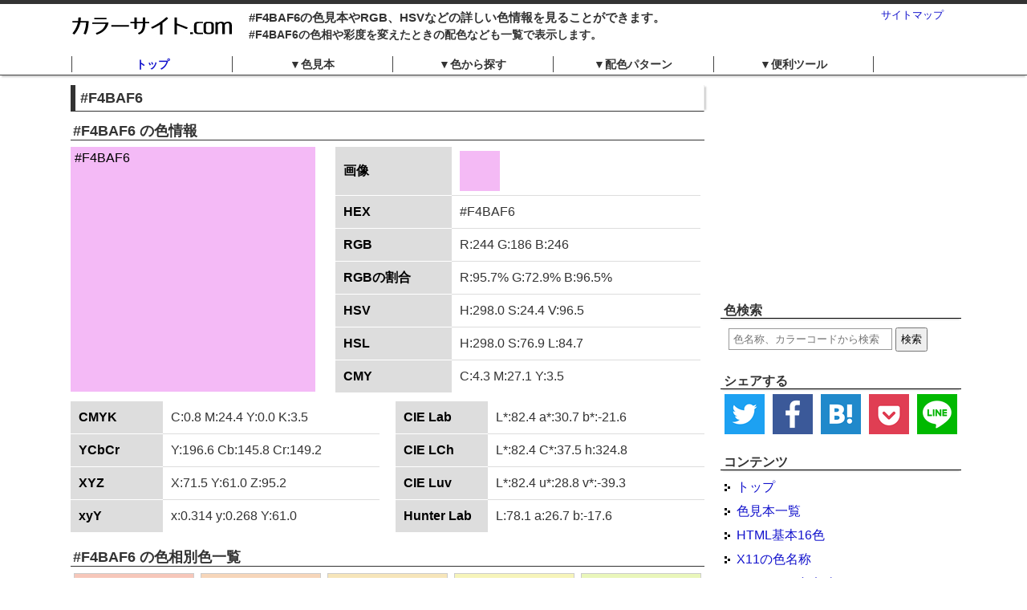

--- FILE ---
content_type: text/html; charset=UTF-8
request_url: https://www.color-site.com/codes/F4BAF6
body_size: 9926
content:
<!DOCTYPE html PUBLIC "-//W3C//DTD XHTML 1.0 Transitional//EN" "http://www.w3.org/TR/xhtml1/DTD/xhtml1-transitional.dtd">
<html xmlns="http://www.w3.org/1999/xhtml" xml:lang="ja" lang="ja">
<head>
<meta http-equiv="Content-Type" content="text/html; charset=UTF-8" />
<title>#F4BAF6｜カラーサイト.com</title>
<meta name="robots" content="index,follow" />
<meta name="robots" content="all" />
<meta name="description" content="#F4BAF6の色見本やRGB、HSVなどの詳しい色情報です。色相や彩度を変えたときの配色も見ることができます。" />
<meta name="keywords" content="#F4BAF6,色,色見本,配色,カラーコード" />
<meta name="copyright" content="https://www.color-site.com" />
<meta http-equiv="Content-Style-Type" content="text/css" />
<meta http-equiv="Content-Script-Type" content="text/javascript" />
<meta property="og:title" content="#F4BAF6｜カラーサイト.com" />
<meta property="og:type" content="article" />
<meta property="og:url" content="https://www.color-site.com/codes/F4BAF6" />
<meta property="og:description" content="#F4BAF6の色見本やRGB、HSVなどの詳しい色情報です。色相や彩度を変えたときの配色も見ることができます。" />
<meta property="og:site_name" content="カラーサイト.com" />
<meta property="og:image" content="https://www.color-site.com/og_images/F4BAF6.png" />
<meta name="twitter:card" content="summary_large_image" />
<meta name="twitter:site" content="@colorSiteCom" />
<link rel="shortcut icon" href="/favicon.ico" />
<link rel="stylesheet" href="/css/common.css"/>
<link rel="stylesheet" href="/css/contact.css"/>
<script type="text/javascript">
<!--
var jL = new Array();
jL['削除'] = '削除';
jL['°'] = '°';
jL['メインカラーを変更'] = 'メインカラーを変更';
jL[' O K '] = ' O K ';
jL['お気に入り追加'] = 'お気に入り追加';
// -->
</script>

<script src="/js/common.js"></script>
<script src="/js/picker.js"></script>
<script type="text/javascript">
<!--
var	ctype = "ja";
var SpFlg = 0;
var ColorController = "Codes";
var WebRoot = "/";
// -->
</script>
<script>
  (function(i,s,o,g,r,a,m){i['GoogleAnalyticsObject']=r;i[r]=i[r]||function(){
  (i[r].q=i[r].q||[]).push(arguments)},i[r].l=1*new Date();a=s.createElement(o),
  m=s.getElementsByTagName(o)[0];a.async=1;a.src=g;m.parentNode.insertBefore(a,m)
  })(window,document,'script','https://www.google-analytics.com/analytics.js','ga');

  ga('create', 'UA-20871439-51', 'auto');
  ga('send', 'pageview');

</script>
</head>

<body>
<!--<img src="https://www.color-site.com/og_images/F4BAF6.png" width="200" />-->
<!--|====================FACEBOOK=====================|-->

<!--|====================FACEBOOK=====================|-->
<div id="container_back">
<!--|====================HEADER=====================|-->
<div id="header_back">
	<div id="header">
		<div id="logo"><a href="https://www.color-site.com"><img src="/img/logo.jpg" width="203" height="28" alt="カラーサイト.com" /></a></div>
		<div id="sitemap">
			<a href="/sitemaps">サイトマップ</a>
		</div>
		<div id="headline">
			<h1>#F4BAF6の色見本やRGB、HSVなどの詳しい色情報を見ることができます。</h1>
			<h2>#F4BAF6の色相や彩度を変えたときの配色なども一覧で表示します。</h2>
		</div>
	</div>
</div>
<!--|====================/HEADER====================|-->

<!--|====================MENU=======================|-->
<div id="new_menu" class="clearfix">
	<div id="new_menu_box">
		<ul>
			<li class="new_menu_l"><div class="new_menu_d new_menu_d_top"><a href="/">トップ</a></div></li>
			<li class="new_menu_l"><div id="new_menu1" class="new_menu_d">&#x25BC;色見本</div>
				<ul id="new_menu1u" class="new_menu_m">
					<li><a href="/color_samples">色見本一覧</a></li>
					<li><a href="/color_basics">HTML基本16色</a></li>
					<li><a href="/color_x11s">X11の色名称</a></li>
					<li><a href="/color_names">HTMLでの色名称</a></li>
					<li><a href="/safe_colors">セーフカラー</a></li>
					<li><a href="/jis_colors">JIS慣用色名</a></li>
					<li><a href="/japanese_names">和名の色名称</a></li>
					<li><a href="/english_names">英語名の色名称</a></li>
					<li><a href="/separate_hues">色相別の色見本</a></li>
					<li><a href="/separate_chromas">彩度別の色見本</a></li>
					<li><a href="/separate_brightnesses">明度別の色見本</a></li>
					<li><a href="/separate_hss">色相、彩度別の色見本</a></li>
					<li><a href="/separate_hvs">色相、明度別の色見本</a></li>
					<li><a href="/separate_svs">彩度、明度別の色見本</a></li>
					<li><a class="new_menu_m_last" href="/rainbows">虹色の色見本</a></li>
				</ul>
			</li>
			<li class="new_menu_l"><div id="new_menu2" class="new_menu_d">&#x25BC;色から探す</div>
				<ul id="new_menu2u" class="new_menu_m">
																							<li><a href="/types/red">赤</a></li>
																	<li><a href="/types/pink">ピンク</a></li>
																	<li><a href="/types/orange">橙</a></li>
																	<li><a href="/types/yellow">黄</a></li>
																	<li><a href="/types/green">緑</a></li>
																	<li><a href="/types/lightblue">水色</a></li>
																	<li><a href="/types/blue">青</a></li>
																	<li><a href="/types/purple">紫</a></li>
																	<li><a href="/types/brown">茶色</a></li>
																	<li><a href="/types/white">白</a></li>
																	<li><a href="/types/black">黒</a></li>
																	<li><a class="new_menu_m_last" href="/types/gray">灰色</a></li>
									</ul>
			</li>
			<li class="new_menu_l"><div id="new_menu3" class="new_menu_d">&#x25BC;配色パターン</div>
				<ul id="new_menu3u" class="new_menu_m">
					<li><a href="/schemes">配色パターン一覧</a></li>
					<li><a href="/schemes/tone_on_tone">トーンオントーン</a></li>
					<li><a href="/schemes/tone_in_tone">トーンイントーン</a></li>
					<li><a href="/schemes/camaieu">カマイユ</a></li>
					<li><a href="/schemes/faux_camaieu">フォカマイユ</a></li>
					<li><a href="/schemes/dominant_color">ドミナントカラー</a></li>

					<li><a href="/schemes/gradation">グラデーション</a></li>

					<li><a href="/schemes/identity">アイデンティティ</a></li>
					<li><a href="/schemes/analogy">アナロジー</a></li>
					<li><a href="/schemes/intermediate">インターミディエート</a></li>
					<li><a href="/schemes/dyad">ダイアード</a></li>
					<li><a href="/schemes/opornent">オポーネント</a></li>

					<li><a href="/schemes/triad">トライアド</a></li>
					<li><a href="/schemes/split_complementary">スプリットコンプリメンタリー</a></li>
					<li><a href="/schemes/tetrad">テトラード</a></li>
					<li><a href="/schemes/pentad">ペンタード</a></li>
					<li><a href="/schemes/hexad">ヘクサード</a></li>
					<li><a class="new_menu_m_last" href="/schemes/contrast">コントラスト</a></li>
				</ul>
			</li>
			<li class="new_menu_l "><div id="new_menu4" class="new_menu_d new_menu_d_last">&#x25BC;便利ツール</div>
				<ul id="new_menu4u" class="new_menu_m">
					<li><a href="/color_pickers">カラーピッカー</a></li>
					<li><a href="/image_pickers">画像の色解析</a></li>
					<li><a href="/converts">カラーコード変換</a></li>
					<li><a href="/button_generators">ボタン自動作成</a></li>
					<li><a href="/gradations">グラデーション自動作成</a></li>
					<li><a href="/color_reductions">画像の減色</a></li>
					<li><a href="/image_compares">画像比較</a></li>
					<li><a class="new_menu_m_last" href="/glossaries">色の用語集</a></li>
				</ul>
			</li>
		</ul>
	</div>
</div>
<script type="text/javascript">
<!--
var NewMenu = new Array();
var NewMenuU = new Array();
var NewMenuC = 4;

function newMenuChange(n){
	if(NewMenuU[n].style.display == 'block'){
		NewMenuU[n].style.display = 'none';
	}else{
		NewMenuU[n].style.display = 'block';
	}
}

for(var i=0; i<NewMenuC; i++){
	NewMenu[i] = document.getElementById('new_menu'+(i+1));
	NewMenuU[i] = document.getElementById('new_menu'+(i+1)+'u');
}
NewMenu[0].addEventListener('click', function(){ newMenuChange(0); }, false);
NewMenu[1].addEventListener('click', function(){ newMenuChange(1); }, false);
NewMenu[2].addEventListener('click', function(){ newMenuChange(2); }, false);
NewMenu[3].addEventListener('click', function(){ newMenuChange(3); }, false);

// -->
</script>
<!--|====================/MENU======================|-->
	  
	  
<!--|====================CONTENTS===================|-->
<div id="container">
<div id="contents" class="clearfix">
<div id="right_navi">

<div class="right_navi01">
<script async src="//pagead2.googlesyndication.com/pagead/js/adsbygoogle.js"></script>
<!-- color_r -->
<ins class="adsbygoogle"
     style="display:inline-block;width:300px;height:250px"
     data-ad-client="ca-pub-1096968304667910"
     data-ad-slot="9997647867"></ins>
<script>
(adsbygoogle = window.adsbygoogle || []).push({});
</script>
</div>

<div class="right_navi01">
	<div class="right_navi02">色検索</div>
	<div class="right_navi03">
		<div id="color_search_box">
			<form class="color_search_form" action="/searches/" method="post">
				<input type="hidden" name="_csrfToken" autocomplete="off" value="dK8CN2dP/6avMnmaysIbtW6bFWbhPvNeFB83o4hSK9HMn30OfERail2JDrhrB/9PrYkazP9LA30FopHmr8WRFIMgUyO1v/9qDK12ANcOkWwhLwaQ6TZPtaj7Gz4YdDu5aO883FMznS2Z6yL5yi0zHA==">
				<input type="text" name="color_words" class="color_words" size="15" placeholder="色名称、カラーコードから検索" />
				<!--<input type="image" class="color_search_submit" src="/img/sbtn.png" width="56" height="23" value="検索" />-->
				<input type="submit" class="color_search_submit_button" value="検索">
			</form>
		</div>
	</div>
</div>

<div class="right_navi01">
	<div class="right_navi02">シェアする</div>
	<div class="right_navi03">
		<div class="sns_share_box">
			<div class="sns_share1">
				<a href="https://twitter.com/share?url=https%3A%2F%2Fwww.color-site.com%2Fcodes%2FF4BAF6&text=%23F4BAF6%EF%BD%9C%E3%82%AB%E3%83%A9%E3%83%BC%E3%82%B5%E3%82%A4%E3%83%88.com" rel="nofollow" target="_blank">
					<img src="/img/twitter_icon.png" width="50" height="50" alt="Twitter" />
				</a>
			</div>
			<div class="sns_share1">
				<a href="http://www.facebook.com/share.php" rel="nofollow" target="_blank">
					<img src="/img/facebook_icon.png" width="50" height="50" alt="Facebook" />
				</a>
			</div>
			<div class="sns_share1">
				<a href="http://b.hatena.ne.jp/add?mode=confirm&url=https%3A%2F%2Fwww.color-site.com%2Fcodes%2FF4BAF6&title=%23F4BAF6%EF%BD%9C%E3%82%AB%E3%83%A9%E3%83%BC%E3%82%B5%E3%82%A4%E3%83%88.com" rel="nofollow" target="_blank">
					<img src="/img/hatebu_icon.png" width="50" height="50" alt="はてなブックマーク" />
				</a>
			</div>
			<div class="sns_share1">
				<a href="http://getpocket.com/edit?url=https%3A%2F%2Fwww.color-site.com%2Fcodes%2FF4BAF6&title=%23F4BAF6%EF%BD%9C%E3%82%AB%E3%83%A9%E3%83%BC%E3%82%B5%E3%82%A4%E3%83%88.com" rel="nofollow" target="_blank">
					<img src="/img/pocket_icon.png" width="50" height="50" alt="Pocket" />
				</a>
			</div>
			<div class="sns_share1 sns_share1_last">
				<a href="https://timeline.line.me/social-plugin/share?url=https%3A%2F%2Fwww.color-site.com%2Fcodes%2FF4BAF6" rel="nofollow" target="_blank">
					<img src="/img/line_icon.png" width="50" height="50" alt="LINE" />
				</a>
			</div>
		</div>
	</div>
</div>

<div class="right_navi01">
	<div class="right_navi02">コンテンツ</div>
	<div class="right_navi03">
		<ul>
			<li><a class="navi_a1" href="/">トップ</a></li>
			<li><a class="navi_a1" href="/color_samples">色見本一覧</a></li>
			<li><a class="navi_a1" href="/color_basics">HTML基本16色</a></li>
			<li><a class="navi_a1" href="/color_x11s">X11の色名称</a></li>
			<li><a class="navi_a1" href="/color_names">HTMLでの色名称</a></li>
			<li><a class="navi_a1" href="/safe_colors">セーフカラー</a></li>
			<li><a class="navi_a1" href="/jis_colors">JIS慣用色名</a></li>
			<li><a class="navi_a1" href="/japanese_names">和名の色名称</a></li>
			<li><a class="navi_a1" href="/english_names">英語名の色名称</a></li>
			<li><a class="navi_a1" href="/separate_hues">色相別の色見本</a></li>
			<li><a class="navi_a1" href="/separate_chromas">彩度別の色見本</a></li>
			<li><a class="navi_a1" href="/separate_brightnesses">明度別の色見本</a></li>
			<li><a class="navi_a1" href="/separate_hss">色相、彩度別の色見本</a></li>
			<li><a class="navi_a1" href="/separate_hvs">色相、明度別の色見本</a></li>
			<li><a class="navi_a1" href="/separate_svs">彩度、明度別の色見本</a></li>
			<li><a class="navi_a1" href="/rainbows">虹色の色見本</a></li>
			<li><a class="navi_a1" href="/color_pickers">カラーピッカー</a></li>
			<li><a class="navi_a1" href="/image_pickers">画像の色解析</a></li>
			<li><a class="navi_a1" href="/converts">カラーコード変換</a></li>
			<li><a class="navi_a1" href="/button_generators">ボタン自動作成</a></li>
			<li><a class="navi_a1" href="/gradations">グラデーション自動作成</a></li>
			<li><a class="navi_a1" href="/color_reductions">画像の減色</a></li>
			<li><a class="navi_a1" href="/image_compares">画像比較</a></li>
			<li><a class="navi_a1" href="/glossaries">色の用語集</a></li>
			<li class="navi_li1"><span class="navi_span">色から探す</span>
				<ul>
																							<li><a class="navi_li2 navi_a2_1 navi_li2_add_ja" href="/types/red">赤</a></li>
																	<li><a class="navi_li2 navi_a2_2 navi_li2_add_ja" href="/types/pink">ピンク</a></li>
																	<li><a class="navi_li2 navi_a2_3 navi_li2_add_ja" href="/types/orange">橙</a></li>
																	<li><a class="navi_li2 navi_a2_4 navi_li2_add_ja" href="/types/yellow">黄</a></li>
																	<li><a class="navi_li2 navi_a2_5 navi_li2_add_ja" href="/types/green">緑</a></li>
																	<li><a class="navi_li2 navi_a2_6 navi_li2_add_ja" href="/types/lightblue">水色</a></li>
																	<li><a class="navi_li2 navi_a2_7 navi_li2_add_ja" href="/types/blue">青</a></li>
																	<li><a class="navi_li2 navi_a2_8 navi_li2_add_ja" href="/types/purple">紫</a></li>
																	<li><a class="navi_li2 navi_a2_9 navi_li2_add_ja" href="/types/brown">茶色</a></li>
																	<li><a class="navi_li2 navi_a2_10 navi_li2_add_ja_white" href="/types/white">白</a></li>
																	<li><a class="navi_li2 navi_a2_11 navi_li2_add_ja" href="/types/black">黒</a></li>
																	<li><a class="navi_li2 navi_a2_12 navi_li2_add_ja" href="/types/gray">灰色</a></li>
									</ul>
			</li>
			<li class="navi_li3 clearfix"><a class="navi_a1" href="/schemes">配色パターン</a>
				<ul class="navi_ul3">
					<li>・<a class="navi_a3" href="/schemes/tone_on_tone">トーンオントーン</a></li>
					<li>・<a class="navi_a3" href="/schemes/tone_in_tone">トーンイントーン</a></li>
					<li>・<a class="navi_a3" href="/schemes/camaieu">カマイユ</a></li>
					<li>・<a class="navi_a3" href="/schemes/faux_camaieu">フォカマイユ</a></li>
					<li>・<a class="navi_a3" href="/schemes/dominant_color">ドミナントカラー</a></li>

					<li class="navi_li3_bottom">・<a class="navi_a3" href="/schemes/gradation">グラデーション</a></li>

					<li>・<a class="navi_a3" href="/schemes/identity">アイデンティティ</a></li>
					<li>・<a class="navi_a3" href="/schemes/analogy">アナロジー</a></li>
					<li class="navi_li3_long">・<a class="navi_a3" href="/schemes/intermediate">インターミディエート</a></li>
					<li>・<a class="navi_a3" href="/schemes/dyad">ダイアード</a></li>
					<li>・<a class="navi_a3" href="/schemes/opornent">オポーネント</a></li>

					<li>・<a class="navi_a3" href="/schemes/triad">トライアド</a></li>
					<li class="navi_li3_long">・<a class="navi_a3" href="/schemes/split_complementary">スプリットコンプリメンタリー</a></li>
					<li>・<a class="navi_a3" href="/schemes/tetrad">テトラード</a></li>
					<li>・<a class="navi_a3" href="/schemes/pentad">ペンタード</a></li>
					<li>・<a class="navi_a3" href="/schemes/hexad">ヘクサード</a></li>
					<li>・<a class="navi_a3" href="/schemes/contrast">コントラスト</a></li>
				</ul>
			</li>
			<!--<li><a class="navi_a1" href="/contacts">お問い合わせ</a></li>-->
		</ul>
	</div>
</div>

<div class="right_navi01">
	<div class="right_navi02">カラーピッカー</div>
	<div class="right_navi03">
		<div class="picker_box">
			<div id="picker"></div>
		</div>
	</div>
</div>

<div class="right_navi01">
			<div class="right_navi02">#F4BAF6に近い色</div>
		<div class="right_navi03">
		<div id="similar_color">
											<div class="sc1">
					<div class="sc1_box" style="background-color: #F6A5F2"></div>
					<div class="sc1_txt">
						<a href="/codes/F6A5F2">#F6A5F2</a><br />
						<a href="/names/1472">マキシマムピンク(Maximum pink)</a>
					</div>
				</div>
											<div class="sc1">
					<div class="sc1_box" style="background-color: #F1A7FE"></div>
					<div class="sc1_txt">
						<a href="/codes/F1A7FE">#F1A7FE</a><br />
						<a href="/names/1612">リッチブリリアントラベンダー(Rich brilliant lavender)</a>
					</div>
				</div>
											<div class="sc1">
					<div class="sc1_box" style="background-color: #FFCFF1"></div>
					<div class="sc1_txt">
						<a href="/codes/FFCFF1">#FFCFF1</a><br />
						<a href="/names/1632">シャンプー(Shampoo)</a>
					</div>
				</div>
											<div class="sc1">
					<div class="sc1_box" style="background-color: #F8B9D4"></div>
					<div class="sc1_txt">
						<a href="/codes/F8B9D4">#F8B9D4</a><br />
						<a href="/names/1463">リトルガールピンク(Little girl pink)</a>
					</div>
				</div>
											<div class="sc1">
					<div class="sc1_box" style="background-color: #FFBCD9"></div>
					<div class="sc1_txt">
						<a href="/codes/FFBCD9">#FFBCD9</a><br />
						<a href="/names/826">コットンキャンディ(Cotton candy)</a>
					</div>
				</div>
											<div class="sc1">
					<div class="sc1_box" style="background-color: #F2BDCD"></div>
					<div class="sc1_txt">
						<a href="/codes/F2BDCD">#F2BDCD</a><br />
						<a href="/names/1104">オーキッドピンク(Orchid pink)</a>
					</div>
				</div>
											<div class="sc1">
					<div class="sc1_box" style="background-color: #F2C1D1"></div>
					<div class="sc1_txt">
						<a href="/codes/F2C1D1">#F2C1D1</a><br />
						<a href="/names/1764">フェアリーテイル(Fairy Tale)</a>
					</div>
				</div>
											<div class="sc1">
					<div class="sc1_box" style="background-color: #EFBBCC"></div>
					<div class="sc1_txt">
						<a href="/codes/EFBBCC">#EFBBCC</a><br />
						<a href="/names/784">カメオピンク(Cameo pink)</a>
					</div>
				</div>
											<div class="sc1">
					<div class="sc1_box" style="background-color: #FFDDF4"></div>
					<div class="sc1_txt">
						<a href="/codes/FFDDF4">#FFDDF4</a><br />
						<a href="/names/1149">ピンクレース(Pink lace)</a>
					</div>
				</div>
											<div class="sc1">
					<div class="sc1_box" style="background-color: #F9C1CF"></div>
					<div class="sc1_txt">
						<a href="/codes/F9C1CF">#F9C1CF</a><br />
						<a href="/names/346">石竹色(せきちくいろ)</a>
					</div>
				</div>
					</div>
	</div>
</div>

<div class="right_navi01 clearfix">
	<div class="right_navi02">お気に入りの色</div>
	<div class="right_navi03">
		<div id="favorite_color"></div>
	</div>
</div>

<div class="right_navi01 clearfix">
	<div class="right_navi02">最近検索されたタグ</div>
	<div class="right_navi03">
		<div class="tag_color">
							<a href="/searches/a05">a05</a>&nbsp;
							<a href="/searches/%E3%81%BE%E3%82%89%E3%81%8B">まらか</a>&nbsp;
							<a href="/searches/9ad">9ad</a>&nbsp;
							<a href="/searches/%EF%BC%98%EF%BC%91%EF%BC%99%EF%BC%91">８１９１</a>&nbsp;
							<a href="/searches/988">988</a>&nbsp;
							<a href="/searches/102">102</a>&nbsp;
							<a href="/searches/%E8%98%87%E8%8A%B3">蘇芳</a>&nbsp;
							<a href="/searches/235">235</a>&nbsp;
							<a href="/searches/languid">languid</a>&nbsp;
							<a href="/searches/2C9">2C9</a>&nbsp;
							<a href="/searches/ff99">ff99</a>&nbsp;
							<a href="/searches/GUE">GUE</a>&nbsp;
							<a href="/searches/Cyan">Cyan</a>&nbsp;
							<a href="/searches/425">425</a>&nbsp;
							<a href="/searches/chinese">chinese</a>&nbsp;
							<a href="/searches/945">945</a>&nbsp;
							<a href="/searches/%E3%83%A9%E3%83%99%E3%83%B3%E3%83%80%E3%83%BC">ラベンダー</a>&nbsp;
							<a href="/searches/E40">E40</a>&nbsp;
							<a href="/searches/%E3%82%B4%E3%83%BC%E3%83%AB%E3%83%89">ゴールド</a>&nbsp;
							<a href="/searches/%E9%9D%92">青</a>&nbsp;
							<a href="/searches/%E9%8A%80">銀</a>&nbsp;
							<a href="/searches/%E9%8A%85%E8%89%B2">銅色</a>&nbsp;
							<a href="/searches/%E3%82%A2%E3%82%B6%E3%83%AC%E3%82%A2">アザレア</a>&nbsp;
							<a href="/searches/39E">39E</a>&nbsp;
							<a href="/searches/idd">idd</a>&nbsp;
							<a href="/searches/%E3%83%AD%E3%83%BC%E3%82%BA%E3%83%88%E3%83%BC%E3%83%96">ローズトーブ</a>&nbsp;
							<a href="/searches/%5Cfe">\fe</a>&nbsp;
							<a href="/searches/45">45</a>&nbsp;
							<a href="/searches/1C2">1C2</a>&nbsp;
							<a href="/searches/%E3%81%81%E3%82%8D">ぁろ</a>&nbsp;
							<a href="/searches/EGH">EGH</a>&nbsp;
							<a href="/searches/ntb">ntb</a>&nbsp;
							<a href="/searches/f81">f81</a>&nbsp;
							<a href="/searches/963">963</a>&nbsp;
							<a href="/searches/301">301</a>&nbsp;
							<a href="/searches/80d">80d</a>&nbsp;
							<a href="/searches/%E3%83%9C%E3%83%B3%E3%83%96">ボンブ</a>&nbsp;
							<a href="/searches/8af">8af</a>&nbsp;
							<a href="/searches/528">528</a>&nbsp;
							<a href="/searches/479">479</a>&nbsp;
							<a href="/searches/511">511</a>&nbsp;
							<a href="/searches/%E3%81%B1%E3%81%99%E3%81%9F">ぱすた</a>&nbsp;
							<a href="/searches/0D0116">0D0116</a>&nbsp;
							<a href="/searches/sung">sung</a>&nbsp;
							<a href="/searches/%EF%BC%91%EF%BC%98%EF%BC%97%EF%BC%95">１８７５</a>&nbsp;
							<a href="/searches/akabe">akabe</a>&nbsp;
							<a href="/searches/73b">73b</a>&nbsp;
							<a href="/searches/091">091</a>&nbsp;
							<a href="/searches/1004">1004</a>&nbsp;
							<a href="/searches/0FE">0FE</a>&nbsp;
					</div>
	</div>
</div>

<div class="right_navi01 clearfix">
	<div class="right_navi02">Twitter</div>
	<div class="right_navi03">
<a class="twitter-timeline" data-lang="ja" data-height="400" data-dnt="true" data-theme="light" href="https://twitter.com/colorSiteCom?ref_src=twsrc%5Etfw">Tweets by colorSiteCom</a> <script async src="https://platform.twitter.com/widgets.js" charset="utf-8"></script>
	</div>
</div>

</div>

<div id="main">

<script type="text/javascript">
<!--
var RgbHex = "F4BAF6";
// -->
</script>
<h2>#F4BAF6</h2>

<div class="main_box">
	<div class="main_box_title">
		<h3 class="top_h3">#F4BAF6 の色情報</h3>
	</div>
	<div class="color_inf clearfix">
		<div class="color_inf_left">
			<div class="color_sample_div" style="background-color:#F4BAF6 ; color:#000000;">
				#F4BAF6			</div>
		</div>

		<div class="color_inf_right">
			<table class="color_list">
				<tr>
					<th>画像</th>
					<td>
						<img id="color_list_jpg" src="/images/F4BAF6.jpg" width="50" height="50" alt="#F4BAF6">
					</td>
				</tr>
				<tr>
					<th>HEX</th>
					<td>#F4BAF6</td>
				</tr>
				<tr>
					<th>RGB</th>
					<td>R:244 G:186 B:246</td>
				</tr>
				<tr>
					<th>RGBの割合</th>
					<td>R:95.7% G:72.9% B:96.5%</td>
				</tr>
				<tr>
					<th>HSV</th>
					<td>H:298.0 S:24.4 V:96.5</td>
				</tr>
				<tr>
					<th>HSL</th>
					<td>H:298.0 S:76.9 L:84.7</td>
				</tr>
				<tr>
					<th>CMY</th>
					<td class="last">C:4.3 M:27.1 Y:3.5</td>
				</tr>
			</table>
		</div>
	</div>
	<div class="color_inf clearfix">
		<div class="color_picker_box clearfix">
			<table class="color_list_picker">
				<tr>
					<th>CMYK</th>
					<td>C:0.8 M:24.4 Y:0.0 K:3.5</td>
				</tr>
				<tr>
					<th>YCbCr</th>
					<td>Y:196.6 Cb:145.8 Cr:149.2</td>
				</tr>
				<tr>
					<th>XYZ</th>
					<td>X:71.5 Y:61.0 Z:95.2</td>
				</tr>
				<tr>
					<th>xyY</th>
					<td class="last">x:0.314 y:0.268 Y:61.0</td>
				</tr>
			</table>
			<table class="color_list_picker color_list_picker_right">
				<tr>
					<th>CIE Lab</th>
					<td>L*:82.4 a*:30.7 b*:-21.6</td>
				</tr>
				<tr>
					<th>CIE LCh</th>
					<td>L*:82.4 C*:37.5 h:324.8</td>
				</tr>
				<tr>
					<th>CIE Luv</th>
					<td>L*:82.4 u*:28.8 v*:-39.3</td>
				</tr>
				<tr>
					<th>Hunter Lab</th>
					<td class="last">L:78.1 a:26.7 b:-17.6</td>
				</tr>
			</table>
		</div>
	</div>
</div>

<div class="main_box">
	<div class="main_box_title">
		<h3 class="top_h3">#F4BAF6 の色相別色一覧</h3>
	</div>
	<div class="hsv_color_box clearfix">
											<div class="hsv_color_one">
				<div class="hsv_color_one_in">
					<div class="hsv_color_one_box" style="background-color:#F6C7BA;"></div>
					<div class="hsv_color_one_txt">
						<a href="/codes/F6C7BA">#F6C7BA</a>
						<a href="#" onclick="adF('F6C7BA'); return false;"><img src="/img/favorite.gif" width="18" height="18" alt="お気に入りに追加" /></a>
					</div>
				</div>
			</div>											<div class="hsv_color_one">
				<div class="hsv_color_one_in">
					<div class="hsv_color_one_box" style="background-color:#F6D6BA;"></div>
					<div class="hsv_color_one_txt">
						<a href="/codes/F6D6BA">#F6D6BA</a>
						<a href="#" onclick="adF('F6D6BA'); return false;"><img src="/img/favorite.gif" width="18" height="18" alt="お気に入りに追加" /></a>
					</div>
				</div>
			</div>											<div class="hsv_color_one">
				<div class="hsv_color_one_in">
					<div class="hsv_color_one_box" style="background-color:#F6E5BA;"></div>
					<div class="hsv_color_one_txt">
						<a href="/codes/F6E5BA">#F6E5BA</a>
						<a href="#" onclick="adF('F6E5BA'); return false;"><img src="/img/favorite.gif" width="18" height="18" alt="お気に入りに追加" /></a>
					</div>
				</div>
			</div>											<div class="hsv_color_one">
				<div class="hsv_color_one_in">
					<div class="hsv_color_one_box" style="background-color:#F6F4BA;"></div>
					<div class="hsv_color_one_txt">
						<a href="/codes/F6F4BA">#F6F4BA</a>
						<a href="#" onclick="adF('F6F4BA'); return false;"><img src="/img/favorite.gif" width="18" height="18" alt="お気に入りに追加" /></a>
					</div>
				</div>
			</div>											<div class="hsv_color_one">
				<div class="hsv_color_one_in">
					<div class="hsv_color_one_box" style="background-color:#E9F6BA;"></div>
					<div class="hsv_color_one_txt">
						<a href="/codes/E9F6BA">#E9F6BA</a>
						<a href="#" onclick="adF('E9F6BA'); return false;"><img src="/img/favorite.gif" width="18" height="18" alt="お気に入りに追加" /></a>
					</div>
				</div>
			</div>											<div class="hsv_color_one">
				<div class="hsv_color_one_in">
					<div class="hsv_color_one_box" style="background-color:#DAF6BA;"></div>
					<div class="hsv_color_one_txt">
						<a href="/codes/DAF6BA">#DAF6BA</a>
						<a href="#" onclick="adF('DAF6BA'); return false;"><img src="/img/favorite.gif" width="18" height="18" alt="お気に入りに追加" /></a>
					</div>
				</div>
			</div>											<div class="hsv_color_one">
				<div class="hsv_color_one_in">
					<div class="hsv_color_one_box" style="background-color:#CBF6BA;"></div>
					<div class="hsv_color_one_txt">
						<a href="/codes/CBF6BA">#CBF6BA</a>
						<a href="#" onclick="adF('CBF6BA'); return false;"><img src="/img/favorite.gif" width="18" height="18" alt="お気に入りに追加" /></a>
					</div>
				</div>
			</div>											<div class="hsv_color_one">
				<div class="hsv_color_one_in">
					<div class="hsv_color_one_box" style="background-color:#BCF6BA;"></div>
					<div class="hsv_color_one_txt">
						<a href="/codes/BCF6BA">#BCF6BA</a>
						<a href="#" onclick="adF('BCF6BA'); return false;"><img src="/img/favorite.gif" width="18" height="18" alt="お気に入りに追加" /></a>
					</div>
				</div>
			</div>											<div class="hsv_color_one">
				<div class="hsv_color_one_in">
					<div class="hsv_color_one_box" style="background-color:#BAF6C7;"></div>
					<div class="hsv_color_one_txt">
						<a href="/codes/BAF6C7">#BAF6C7</a>
						<a href="#" onclick="adF('BAF6C7'); return false;"><img src="/img/favorite.gif" width="18" height="18" alt="お気に入りに追加" /></a>
					</div>
				</div>
			</div>											<div class="hsv_color_one">
				<div class="hsv_color_one_in">
					<div class="hsv_color_one_box" style="background-color:#BAF6D6;"></div>
					<div class="hsv_color_one_txt">
						<a href="/codes/BAF6D6">#BAF6D6</a>
						<a href="#" onclick="adF('BAF6D6'); return false;"><img src="/img/favorite.gif" width="18" height="18" alt="お気に入りに追加" /></a>
					</div>
				</div>
			</div>											<div class="hsv_color_one">
				<div class="hsv_color_one_in">
					<div class="hsv_color_one_box" style="background-color:#BAF6E5;"></div>
					<div class="hsv_color_one_txt">
						<a href="/codes/BAF6E5">#BAF6E5</a>
						<a href="#" onclick="adF('BAF6E5'); return false;"><img src="/img/favorite.gif" width="18" height="18" alt="お気に入りに追加" /></a>
					</div>
				</div>
			</div>											<div class="hsv_color_one">
				<div class="hsv_color_one_in">
					<div class="hsv_color_one_box" style="background-color:#BAF6F4;"></div>
					<div class="hsv_color_one_txt">
						<a href="/codes/BAF6F4">#BAF6F4</a>
						<a href="#" onclick="adF('BAF6F4'); return false;"><img src="/img/favorite.gif" width="18" height="18" alt="お気に入りに追加" /></a>
					</div>
				</div>
			</div>											<div class="hsv_color_one">
				<div class="hsv_color_one_in">
					<div class="hsv_color_one_box" style="background-color:#BAE9F6;"></div>
					<div class="hsv_color_one_txt">
						<a href="/codes/BAE9F6">#BAE9F6</a>
						<a href="#" onclick="adF('BAE9F6'); return false;"><img src="/img/favorite.gif" width="18" height="18" alt="お気に入りに追加" /></a>
					</div>
				</div>
			</div>											<div class="hsv_color_one">
				<div class="hsv_color_one_in">
					<div class="hsv_color_one_box" style="background-color:#BADAF6;"></div>
					<div class="hsv_color_one_txt">
						<a href="/codes/BADAF6">#BADAF6</a>
						<a href="#" onclick="adF('BADAF6'); return false;"><img src="/img/favorite.gif" width="18" height="18" alt="お気に入りに追加" /></a>
					</div>
				</div>
			</div>											<div class="hsv_color_one">
				<div class="hsv_color_one_in">
					<div class="hsv_color_one_box" style="background-color:#BACBF6;"></div>
					<div class="hsv_color_one_txt">
						<a href="/codes/BACBF6">#BACBF6</a>
						<a href="#" onclick="adF('BACBF6'); return false;"><img src="/img/favorite.gif" width="18" height="18" alt="お気に入りに追加" /></a>
					</div>
				</div>
			</div>											<div class="hsv_color_one">
				<div class="hsv_color_one_in">
					<div class="hsv_color_one_box" style="background-color:#BABCF6;"></div>
					<div class="hsv_color_one_txt">
						<a href="/codes/BABCF6">#BABCF6</a>
						<a href="#" onclick="adF('BABCF6'); return false;"><img src="/img/favorite.gif" width="18" height="18" alt="お気に入りに追加" /></a>
					</div>
				</div>
			</div>											<div class="hsv_color_one">
				<div class="hsv_color_one_in">
					<div class="hsv_color_one_box" style="background-color:#C7BAF6;"></div>
					<div class="hsv_color_one_txt">
						<a href="/codes/C7BAF6">#C7BAF6</a>
						<a href="#" onclick="adF('C7BAF6'); return false;"><img src="/img/favorite.gif" width="18" height="18" alt="お気に入りに追加" /></a>
					</div>
				</div>
			</div>											<div class="hsv_color_one">
				<div class="hsv_color_one_in">
					<div class="hsv_color_one_box" style="background-color:#D6BAF6;"></div>
					<div class="hsv_color_one_txt">
						<a href="/codes/D6BAF6">#D6BAF6</a>
						<a href="#" onclick="adF('D6BAF6'); return false;"><img src="/img/favorite.gif" width="18" height="18" alt="お気に入りに追加" /></a>
					</div>
				</div>
			</div>											<div class="hsv_color_one">
				<div class="hsv_color_one_in">
					<div class="hsv_color_one_box" style="background-color:#E5BAF6;"></div>
					<div class="hsv_color_one_txt">
						<a href="/codes/E5BAF6">#E5BAF6</a>
						<a href="#" onclick="adF('E5BAF6'); return false;"><img src="/img/favorite.gif" width="18" height="18" alt="お気に入りに追加" /></a>
					</div>
				</div>
			</div>											<div class="hsv_color_one">
				<div class="hsv_color_one_in">
					<div class="hsv_color_one_box" style="background-color:#F4BAF6;"></div>
					<div class="hsv_color_one_txt">
						<a href="/codes/F4BAF6">#F4BAF6</a>
						<a href="#" onclick="adF('F4BAF6'); return false;"><img src="/img/favorite.gif" width="18" height="18" alt="お気に入りに追加" /></a>
					</div>
				</div>
			</div>											<div class="hsv_color_one">
				<div class="hsv_color_one_in">
					<div class="hsv_color_one_box" style="background-color:#F6BAE9;"></div>
					<div class="hsv_color_one_txt">
						<a href="/codes/F6BAE9">#F6BAE9</a>
						<a href="#" onclick="adF('F6BAE9'); return false;"><img src="/img/favorite.gif" width="18" height="18" alt="お気に入りに追加" /></a>
					</div>
				</div>
			</div>											<div class="hsv_color_one">
				<div class="hsv_color_one_in">
					<div class="hsv_color_one_box" style="background-color:#F6BADA;"></div>
					<div class="hsv_color_one_txt">
						<a href="/codes/F6BADA">#F6BADA</a>
						<a href="#" onclick="adF('F6BADA'); return false;"><img src="/img/favorite.gif" width="18" height="18" alt="お気に入りに追加" /></a>
					</div>
				</div>
			</div>											<div class="hsv_color_one">
				<div class="hsv_color_one_in">
					<div class="hsv_color_one_box" style="background-color:#F6BACB;"></div>
					<div class="hsv_color_one_txt">
						<a href="/codes/F6BACB">#F6BACB</a>
						<a href="#" onclick="adF('F6BACB'); return false;"><img src="/img/favorite.gif" width="18" height="18" alt="お気に入りに追加" /></a>
					</div>
				</div>
			</div>											<div class="hsv_color_one">
				<div class="hsv_color_one_in">
					<div class="hsv_color_one_box" style="background-color:#F6BABC;"></div>
					<div class="hsv_color_one_txt">
						<a href="/codes/F6BABC">#F6BABC</a>
						<a href="#" onclick="adF('F6BABC'); return false;"><img src="/img/favorite.gif" width="18" height="18" alt="お気に入りに追加" /></a>
					</div>
				</div>
			</div>			</div>
</div>

<div class="main_box">
	<div class="main_box_title">
		<h3 class="top_h3">#F4BAF6 の彩度別色一覧</h3>
	</div>
	<div class="hsv_color_box clearfix">
											<div class="hsv_color_one">
				<div class="hsv_color_one_in">
					<div class="hsv_color_one_box" style="background-color:#F6EBF6;"></div>
					<div class="hsv_color_one_txt">
						<a href="/codes/F6EBF6">#F6EBF6</a>
						<a href="#" onclick="adF('F6EBF6'); return false;"><img src="/img/favorite.gif" width="18" height="18" alt="お気に入りに追加" /></a>
					</div>
				</div>
			</div>											<div class="hsv_color_one">
				<div class="hsv_color_one_in">
					<div class="hsv_color_one_box" style="background-color:#F5DFF6;"></div>
					<div class="hsv_color_one_txt">
						<a href="/codes/F5DFF6">#F5DFF6</a>
						<a href="#" onclick="adF('F5DFF6'); return false;"><img src="/img/favorite.gif" width="18" height="18" alt="お気に入りに追加" /></a>
					</div>
				</div>
			</div>											<div class="hsv_color_one">
				<div class="hsv_color_one_in">
					<div class="hsv_color_one_box" style="background-color:#F5D3F6;"></div>
					<div class="hsv_color_one_txt">
						<a href="/codes/F5D3F6">#F5D3F6</a>
						<a href="#" onclick="adF('F5D3F6'); return false;"><img src="/img/favorite.gif" width="18" height="18" alt="お気に入りに追加" /></a>
					</div>
				</div>
			</div>											<div class="hsv_color_one">
				<div class="hsv_color_one_in">
					<div class="hsv_color_one_box" style="background-color:#F4C6F6;"></div>
					<div class="hsv_color_one_txt">
						<a href="/codes/F4C6F6">#F4C6F6</a>
						<a href="#" onclick="adF('F4C6F6'); return false;"><img src="/img/favorite.gif" width="18" height="18" alt="お気に入りに追加" /></a>
					</div>
				</div>
			</div>											<div class="hsv_color_one">
				<div class="hsv_color_one_in">
					<div class="hsv_color_one_box" style="background-color:#F4BAF6;"></div>
					<div class="hsv_color_one_txt">
						<a href="/codes/F4BAF6">#F4BAF6</a>
						<a href="#" onclick="adF('F4BAF6'); return false;"><img src="/img/favorite.gif" width="18" height="18" alt="お気に入りに追加" /></a>
					</div>
				</div>
			</div>											<div class="hsv_color_one">
				<div class="hsv_color_one_in">
					<div class="hsv_color_one_box" style="background-color:#F4AEF6;"></div>
					<div class="hsv_color_one_txt">
						<a href="/codes/F4AEF6">#F4AEF6</a>
						<a href="#" onclick="adF('F4AEF6'); return false;"><img src="/img/favorite.gif" width="18" height="18" alt="お気に入りに追加" /></a>
					</div>
				</div>
			</div>											<div class="hsv_color_one">
				<div class="hsv_color_one_in">
					<div class="hsv_color_one_box" style="background-color:#F3A1F6;"></div>
					<div class="hsv_color_one_txt">
						<a href="/codes/F3A1F6">#F3A1F6</a>
						<a href="#" onclick="adF('F3A1F6'); return false;"><img src="/img/favorite.gif" width="18" height="18" alt="お気に入りに追加" /></a>
					</div>
				</div>
			</div>											<div class="hsv_color_one">
				<div class="hsv_color_one_in">
					<div class="hsv_color_one_box" style="background-color:#F395F6;"></div>
					<div class="hsv_color_one_txt">
						<a href="/codes/F395F6">#F395F6</a>
						<a href="#" onclick="adF('F395F6'); return false;"><img src="/img/favorite.gif" width="18" height="18" alt="お気に入りに追加" /></a>
					</div>
				</div>
			</div>											<div class="hsv_color_one">
				<div class="hsv_color_one_in">
					<div class="hsv_color_one_box" style="background-color:#F289F6;"></div>
					<div class="hsv_color_one_txt">
						<a href="/codes/F289F6">#F289F6</a>
						<a href="#" onclick="adF('F289F6'); return false;"><img src="/img/favorite.gif" width="18" height="18" alt="お気に入りに追加" /></a>
					</div>
				</div>
			</div>											<div class="hsv_color_one">
				<div class="hsv_color_one_in">
					<div class="hsv_color_one_box" style="background-color:#F27DF6;"></div>
					<div class="hsv_color_one_txt">
						<a href="/codes/F27DF6">#F27DF6</a>
						<a href="#" onclick="adF('F27DF6'); return false;"><img src="/img/favorite.gif" width="18" height="18" alt="お気に入りに追加" /></a>
					</div>
				</div>
			</div>											<div class="hsv_color_one">
				<div class="hsv_color_one_in">
					<div class="hsv_color_one_box" style="background-color:#F270F6;"></div>
					<div class="hsv_color_one_txt">
						<a href="/codes/F270F6">#F270F6</a>
						<a href="#" onclick="adF('F270F6'); return false;"><img src="/img/favorite.gif" width="18" height="18" alt="お気に入りに追加" /></a>
					</div>
				</div>
			</div>											<div class="hsv_color_one">
				<div class="hsv_color_one_in">
					<div class="hsv_color_one_box" style="background-color:#F164F6;"></div>
					<div class="hsv_color_one_txt">
						<a href="/codes/F164F6">#F164F6</a>
						<a href="#" onclick="adF('F164F6'); return false;"><img src="/img/favorite.gif" width="18" height="18" alt="お気に入りに追加" /></a>
					</div>
				</div>
			</div>											<div class="hsv_color_one">
				<div class="hsv_color_one_in">
					<div class="hsv_color_one_box" style="background-color:#F158F6;"></div>
					<div class="hsv_color_one_txt">
						<a href="/codes/F158F6">#F158F6</a>
						<a href="#" onclick="adF('F158F6'); return false;"><img src="/img/favorite.gif" width="18" height="18" alt="お気に入りに追加" /></a>
					</div>
				</div>
			</div>											<div class="hsv_color_one">
				<div class="hsv_color_one_in">
					<div class="hsv_color_one_box" style="background-color:#F04BF6;"></div>
					<div class="hsv_color_one_txt">
						<a href="/codes/F04BF6">#F04BF6</a>
						<a href="#" onclick="adF('F04BF6'); return false;"><img src="/img/favorite.gif" width="18" height="18" alt="お気に入りに追加" /></a>
					</div>
				</div>
			</div>											<div class="hsv_color_one">
				<div class="hsv_color_one_in">
					<div class="hsv_color_one_box" style="background-color:#F03FF6;"></div>
					<div class="hsv_color_one_txt">
						<a href="/codes/F03FF6">#F03FF6</a>
						<a href="#" onclick="adF('F03FF6'); return false;"><img src="/img/favorite.gif" width="18" height="18" alt="お気に入りに追加" /></a>
					</div>
				</div>
			</div>											<div class="hsv_color_one">
				<div class="hsv_color_one_in">
					<div class="hsv_color_one_box" style="background-color:#EF33F6;"></div>
					<div class="hsv_color_one_txt">
						<a href="/codes/EF33F6">#EF33F6</a>
						<a href="#" onclick="adF('EF33F6'); return false;"><img src="/img/favorite.gif" width="18" height="18" alt="お気に入りに追加" /></a>
					</div>
				</div>
			</div>											<div class="hsv_color_one">
				<div class="hsv_color_one_in">
					<div class="hsv_color_one_box" style="background-color:#EF26F6;"></div>
					<div class="hsv_color_one_txt">
						<a href="/codes/EF26F6">#EF26F6</a>
						<a href="#" onclick="adF('EF26F6'); return false;"><img src="/img/favorite.gif" width="18" height="18" alt="お気に入りに追加" /></a>
					</div>
				</div>
			</div>											<div class="hsv_color_one">
				<div class="hsv_color_one_in">
					<div class="hsv_color_one_box" style="background-color:#EF1AF6;"></div>
					<div class="hsv_color_one_txt">
						<a href="/codes/EF1AF6">#EF1AF6</a>
						<a href="#" onclick="adF('EF1AF6'); return false;"><img src="/img/favorite.gif" width="18" height="18" alt="お気に入りに追加" /></a>
					</div>
				</div>
			</div>											<div class="hsv_color_one">
				<div class="hsv_color_one_in">
					<div class="hsv_color_one_box" style="background-color:#EE0EF6;"></div>
					<div class="hsv_color_one_txt">
						<a href="/codes/EE0EF6">#EE0EF6</a>
						<a href="#" onclick="adF('EE0EF6'); return false;"><img src="/img/favorite.gif" width="18" height="18" alt="お気に入りに追加" /></a>
					</div>
				</div>
			</div>											<div class="hsv_color_one">
				<div class="hsv_color_one_in">
					<div class="hsv_color_one_box" style="background-color:#EE02F6;"></div>
					<div class="hsv_color_one_txt">
						<a href="/codes/EE02F6">#EE02F6</a>
						<a href="#" onclick="adF('EE02F6'); return false;"><img src="/img/favorite.gif" width="18" height="18" alt="お気に入りに追加" /></a>
					</div>
				</div>
			</div>			</div>
</div>

<div class="main_box">
	<div class="main_box_title">
		<h3 class="top_h3">#F4BAF6 の明度別色一覧</h3>
	</div>
	<div class="hsv_color_box clearfix">
											<div class="hsv_color_one">
				<div class="hsv_color_one_in">
					<div class="hsv_color_one_box" style="background-color:#040304;"></div>
					<div class="hsv_color_one_txt">
						<a href="/codes/040304">#040304</a>
						<a href="#" onclick="adF('040304'); return false;"><img src="/img/favorite.gif" width="18" height="18" alt="お気に入りに追加" /></a>
					</div>
				</div>
			</div>											<div class="hsv_color_one">
				<div class="hsv_color_one_in">
					<div class="hsv_color_one_box" style="background-color:#100C11;"></div>
					<div class="hsv_color_one_txt">
						<a href="/codes/100C11">#100C11</a>
						<a href="#" onclick="adF('100C11'); return false;"><img src="/img/favorite.gif" width="18" height="18" alt="お気に入りに追加" /></a>
					</div>
				</div>
			</div>											<div class="hsv_color_one">
				<div class="hsv_color_one_in">
					<div class="hsv_color_one_box" style="background-color:#1D161D;"></div>
					<div class="hsv_color_one_txt">
						<a href="/codes/1D161D">#1D161D</a>
						<a href="#" onclick="adF('1D161D'); return false;"><img src="/img/favorite.gif" width="18" height="18" alt="お気に入りに追加" /></a>
					</div>
				</div>
			</div>											<div class="hsv_color_one">
				<div class="hsv_color_one_in">
					<div class="hsv_color_one_box" style="background-color:#2A202A;"></div>
					<div class="hsv_color_one_txt">
						<a href="/codes/2A202A">#2A202A</a>
						<a href="#" onclick="adF('2A202A'); return false;"><img src="/img/favorite.gif" width="18" height="18" alt="お気に入りに追加" /></a>
					</div>
				</div>
			</div>											<div class="hsv_color_one">
				<div class="hsv_color_one_in">
					<div class="hsv_color_one_box" style="background-color:#362937;"></div>
					<div class="hsv_color_one_txt">
						<a href="/codes/362937">#362937</a>
						<a href="#" onclick="adF('362937'); return false;"><img src="/img/favorite.gif" width="18" height="18" alt="お気に入りに追加" /></a>
					</div>
				</div>
			</div>											<div class="hsv_color_one">
				<div class="hsv_color_one_in">
					<div class="hsv_color_one_box" style="background-color:#433344;"></div>
					<div class="hsv_color_one_txt">
						<a href="/codes/433344">#433344</a>
						<a href="#" onclick="adF('433344'); return false;"><img src="/img/favorite.gif" width="18" height="18" alt="お気に入りに追加" /></a>
					</div>
				</div>
			</div>											<div class="hsv_color_one">
				<div class="hsv_color_one_in">
					<div class="hsv_color_one_box" style="background-color:#503D50;"></div>
					<div class="hsv_color_one_txt">
						<a href="/codes/503D50">#503D50</a>
						<a href="#" onclick="adF('503D50'); return false;"><img src="/img/favorite.gif" width="18" height="18" alt="お気に入りに追加" /></a>
					</div>
				</div>
			</div>											<div class="hsv_color_one">
				<div class="hsv_color_one_in">
					<div class="hsv_color_one_box" style="background-color:#5C465D;"></div>
					<div class="hsv_color_one_txt">
						<a href="/codes/5C465D">#5C465D</a>
						<a href="#" onclick="adF('5C465D'); return false;"><img src="/img/favorite.gif" width="18" height="18" alt="お気に入りに追加" /></a>
					</div>
				</div>
			</div>											<div class="hsv_color_one">
				<div class="hsv_color_one_in">
					<div class="hsv_color_one_box" style="background-color:#69506A;"></div>
					<div class="hsv_color_one_txt">
						<a href="/codes/69506A">#69506A</a>
						<a href="#" onclick="adF('69506A'); return false;"><img src="/img/favorite.gif" width="18" height="18" alt="お気に入りに追加" /></a>
					</div>
				</div>
			</div>											<div class="hsv_color_one">
				<div class="hsv_color_one_in">
					<div class="hsv_color_one_box" style="background-color:#765A77;"></div>
					<div class="hsv_color_one_txt">
						<a href="/codes/765A77">#765A77</a>
						<a href="#" onclick="adF('765A77'); return false;"><img src="/img/favorite.gif" width="18" height="18" alt="お気に入りに追加" /></a>
					</div>
				</div>
			</div>											<div class="hsv_color_one">
				<div class="hsv_color_one_in">
					<div class="hsv_color_one_box" style="background-color:#826383;"></div>
					<div class="hsv_color_one_txt">
						<a href="/codes/826383">#826383</a>
						<a href="#" onclick="adF('826383'); return false;"><img src="/img/favorite.gif" width="18" height="18" alt="お気に入りに追加" /></a>
					</div>
				</div>
			</div>											<div class="hsv_color_one">
				<div class="hsv_color_one_in">
					<div class="hsv_color_one_box" style="background-color:#8F6D90;"></div>
					<div class="hsv_color_one_txt">
						<a href="/codes/8F6D90">#8F6D90</a>
						<a href="#" onclick="adF('8F6D90'); return false;"><img src="/img/favorite.gif" width="18" height="18" alt="お気に入りに追加" /></a>
					</div>
				</div>
			</div>											<div class="hsv_color_one">
				<div class="hsv_color_one_in">
					<div class="hsv_color_one_box" style="background-color:#9B779D;"></div>
					<div class="hsv_color_one_txt">
						<a href="/codes/9B779D">#9B779D</a>
						<a href="#" onclick="adF('9B779D'); return false;"><img src="/img/favorite.gif" width="18" height="18" alt="お気に入りに追加" /></a>
					</div>
				</div>
			</div>											<div class="hsv_color_one">
				<div class="hsv_color_one_in">
					<div class="hsv_color_one_box" style="background-color:#A880AA;"></div>
					<div class="hsv_color_one_txt">
						<a href="/codes/A880AA">#A880AA</a>
						<a href="#" onclick="adF('A880AA'); return false;"><img src="/img/favorite.gif" width="18" height="18" alt="お気に入りに追加" /></a>
					</div>
				</div>
			</div>											<div class="hsv_color_one">
				<div class="hsv_color_one_in">
					<div class="hsv_color_one_box" style="background-color:#B58AB6;"></div>
					<div class="hsv_color_one_txt">
						<a href="/codes/B58AB6">#B58AB6</a>
						<a href="#" onclick="adF('B58AB6'); return false;"><img src="/img/favorite.gif" width="18" height="18" alt="お気に入りに追加" /></a>
					</div>
				</div>
			</div>											<div class="hsv_color_one">
				<div class="hsv_color_one_in">
					<div class="hsv_color_one_box" style="background-color:#C193C3;"></div>
					<div class="hsv_color_one_txt">
						<a href="/codes/C193C3">#C193C3</a>
						<a href="#" onclick="adF('C193C3'); return false;"><img src="/img/favorite.gif" width="18" height="18" alt="お気に入りに追加" /></a>
					</div>
				</div>
			</div>											<div class="hsv_color_one">
				<div class="hsv_color_one_in">
					<div class="hsv_color_one_box" style="background-color:#CE9DD0;"></div>
					<div class="hsv_color_one_txt">
						<a href="/codes/CE9DD0">#CE9DD0</a>
						<a href="#" onclick="adF('CE9DD0'); return false;"><img src="/img/favorite.gif" width="18" height="18" alt="お気に入りに追加" /></a>
					</div>
				</div>
			</div>											<div class="hsv_color_one">
				<div class="hsv_color_one_in">
					<div class="hsv_color_one_box" style="background-color:#DBA7DD;"></div>
					<div class="hsv_color_one_txt">
						<a href="/codes/DBA7DD">#DBA7DD</a>
						<a href="#" onclick="adF('DBA7DD'); return false;"><img src="/img/favorite.gif" width="18" height="18" alt="お気に入りに追加" /></a>
					</div>
				</div>
			</div>											<div class="hsv_color_one">
				<div class="hsv_color_one_in">
					<div class="hsv_color_one_box" style="background-color:#E7B0E9;"></div>
					<div class="hsv_color_one_txt">
						<a href="/codes/E7B0E9">#E7B0E9</a>
						<a href="#" onclick="adF('E7B0E9'); return false;"><img src="/img/favorite.gif" width="18" height="18" alt="お気に入りに追加" /></a>
					</div>
				</div>
			</div>											<div class="hsv_color_one">
				<div class="hsv_color_one_in">
					<div class="hsv_color_one_box" style="background-color:#F4BAF6;"></div>
					<div class="hsv_color_one_txt">
						<a href="/codes/F4BAF6">#F4BAF6</a>
						<a href="#" onclick="adF('F4BAF6'); return false;"><img src="/img/favorite.gif" width="18" height="18" alt="お気に入りに追加" /></a>
					</div>
				</div>
			</div>			</div>
</div>

<div class="main_box">
	<div class="main_box_title">
		<h3 class="top_h3"><a href="/schemes/tone_on_tone/F4BAF6">#F4BAF6 を使ったトーンオントーン</a></h3>
	</div>
					<div class="hsv_color_box clearfix">
																<div class="hsv_color_five">
									<div class="hsv_color_five_box" style="background-color:#736D73;"></div>
					<div class="hsv_color_five_txt">
						<a href="/codes/736D73">#736D73</a>
						<a href="#" onclick="adF('736D73'); return false;"><img src="/img/favorite.gif" width="18" height="18" alt="お気に入りに追加" /></a>
					</div>
				</div>
																<div class="hsv_color_five">
									<div class="hsv_color_five_box" style="background-color:#594E59;"></div>
					<div class="hsv_color_five_txt">
						<a href="/codes/594E59">#594E59</a>
						<a href="#" onclick="adF('594E59'); return false;"><img src="/img/favorite.gif" width="18" height="18" alt="お気に入りに追加" /></a>
					</div>
				</div>
																<div class="hsv_color_five">
									<div class="hsv_color_five_box" style="background-color:#995E96;"></div>
					<div class="hsv_color_five_txt">
						<a href="/codes/995E96">#995E96</a>
						<a href="#" onclick="adF('995E96'); return false;"><img src="/img/favorite.gif" width="18" height="18" alt="お気に入りに追加" /></a>
					</div>
				</div>
																<div class="hsv_color_five">
									<div class="hsv_color_five_box" style="background-color:#F4BAF6;"></div>
					<div class="hsv_color_five_txt">
						<a href="/codes/F4BAF6">#F4BAF6</a>
						<a href="#" onclick="adF('F4BAF6'); return false;"><img src="/img/favorite.gif" width="18" height="18" alt="お気に入りに追加" /></a>
					</div>
				</div>
																<div class="hsv_color_five">
									<div class="hsv_color_five_box" style="background-color:#C47BD1;"></div>
					<div class="hsv_color_five_txt">
						<a href="/codes/C47BD1">#C47BD1</a>
						<a href="#" onclick="adF('C47BD1'); return false;"><img src="/img/favorite.gif" width="18" height="18" alt="お気に入りに追加" /></a>
					</div>
				</div>
					</div>
					<div class="hsv_color_box clearfix">
																<div class="hsv_color_five">
									<div class="hsv_color_five_box" style="background-color:#734478;"></div>
					<div class="hsv_color_five_txt">
						<a href="/codes/734478">#734478</a>
						<a href="#" onclick="adF('734478'); return false;"><img src="/img/favorite.gif" width="18" height="18" alt="お気に入りに追加" /></a>
					</div>
				</div>
																<div class="hsv_color_five">
									<div class="hsv_color_five_box" style="background-color:#C0A4C4;"></div>
					<div class="hsv_color_five_txt">
						<a href="/codes/C0A4C4">#C0A4C4</a>
						<a href="#" onclick="adF('C0A4C4'); return false;"><img src="/img/favorite.gif" width="18" height="18" alt="お気に入りに追加" /></a>
					</div>
				</div>
																<div class="hsv_color_five">
									<div class="hsv_color_five_box" style="background-color:#F4BAF6;"></div>
					<div class="hsv_color_five_txt">
						<a href="/codes/F4BAF6">#F4BAF6</a>
						<a href="#" onclick="adF('F4BAF6'); return false;"><img src="/img/favorite.gif" width="18" height="18" alt="お気に入りに追加" /></a>
					</div>
				</div>
																<div class="hsv_color_five">
									<div class="hsv_color_five_box" style="background-color:#967E95;"></div>
					<div class="hsv_color_five_txt">
						<a href="/codes/967E95">#967E95</a>
						<a href="#" onclick="adF('967E95'); return false;"><img src="/img/favorite.gif" width="18" height="18" alt="お気に入りに追加" /></a>
					</div>
				</div>
																<div class="hsv_color_five">
									<div class="hsv_color_five_box" style="background-color:#4F2E4B;"></div>
					<div class="hsv_color_five_txt">
						<a href="/codes/4F2E4B">#4F2E4B</a>
						<a href="#" onclick="adF('4F2E4B'); return false;"><img src="/img/favorite.gif" width="18" height="18" alt="お気に入りに追加" /></a>
					</div>
				</div>
					</div>
					<div class="hsv_color_box clearfix">
																<div class="hsv_color_five">
									<div class="hsv_color_five_box" style="background-color:#99889C;"></div>
					<div class="hsv_color_five_txt">
						<a href="/codes/99889C">#99889C</a>
						<a href="#" onclick="adF('99889C'); return false;"><img src="/img/favorite.gif" width="18" height="18" alt="お気に入りに追加" /></a>
					</div>
				</div>
																<div class="hsv_color_five">
									<div class="hsv_color_five_box" style="background-color:#C798C6;"></div>
					<div class="hsv_color_five_txt">
						<a href="/codes/C798C6">#C798C6</a>
						<a href="#" onclick="adF('C798C6'); return false;"><img src="/img/favorite.gif" width="18" height="18" alt="お気に入りに追加" /></a>
					</div>
				</div>
																<div class="hsv_color_five">
									<div class="hsv_color_five_box" style="background-color:#543752;"></div>
					<div class="hsv_color_five_txt">
						<a href="/codes/543752">#543752</a>
						<a href="#" onclick="adF('543752'); return false;"><img src="/img/favorite.gif" width="18" height="18" alt="お気に入りに追加" /></a>
					</div>
				</div>
																<div class="hsv_color_five">
									<div class="hsv_color_five_box" style="background-color:#7A6480;"></div>
					<div class="hsv_color_five_txt">
						<a href="/codes/7A6480">#7A6480</a>
						<a href="#" onclick="adF('7A6480'); return false;"><img src="/img/favorite.gif" width="18" height="18" alt="お気に入りに追加" /></a>
					</div>
				</div>
																<div class="hsv_color_five">
									<div class="hsv_color_five_box" style="background-color:#F4BAF6;"></div>
					<div class="hsv_color_five_txt">
						<a href="/codes/F4BAF6">#F4BAF6</a>
						<a href="#" onclick="adF('F4BAF6'); return false;"><img src="/img/favorite.gif" width="18" height="18" alt="お気に入りに追加" /></a>
					</div>
				</div>
					</div>
	</div>

<div class="main_box">
	<div class="main_box_title">
		<h3 class="top_h3"><a href="/schemes/tone_in_tone/F4BAF6">#F4BAF6 を使ったトーンイントーン</a></h3>
	</div>
					<div class="hsv_color_box clearfix">
																<div class="hsv_color_five">
									<div class="hsv_color_five_box" style="background-color:#BDDFDA;"></div>
					<div class="hsv_color_five_txt">
						<a href="/codes/BDDFDA">#BDDFDA</a>
						<a href="#" onclick="adF('BDDFDA'); return false;"><img src="/img/favorite.gif" width="18" height="18" alt="お気に入りに追加" /></a>
					</div>
				</div>
																<div class="hsv_color_five">
									<div class="hsv_color_five_box" style="background-color:#F4BAF6;"></div>
					<div class="hsv_color_five_txt">
						<a href="/codes/F4BAF6">#F4BAF6</a>
						<a href="#" onclick="adF('F4BAF6'); return false;"><img src="/img/favorite.gif" width="18" height="18" alt="お気に入りに追加" /></a>
					</div>
				</div>
																<div class="hsv_color_five">
									<div class="hsv_color_five_box" style="background-color:#C6CBF9;"></div>
					<div class="hsv_color_five_txt">
						<a href="/codes/C6CBF9">#C6CBF9</a>
						<a href="#" onclick="adF('C6CBF9'); return false;"><img src="/img/favorite.gif" width="18" height="18" alt="お気に入りに追加" /></a>
					</div>
				</div>
																<div class="hsv_color_five">
									<div class="hsv_color_five_box" style="background-color:#F9D0C8;"></div>
					<div class="hsv_color_five_txt">
						<a href="/codes/F9D0C8">#F9D0C8</a>
						<a href="#" onclick="adF('F9D0C8'); return false;"><img src="/img/favorite.gif" width="18" height="18" alt="お気に入りに追加" /></a>
					</div>
				</div>
																<div class="hsv_color_five">
									<div class="hsv_color_five_box" style="background-color:#C4DDA9;"></div>
					<div class="hsv_color_five_txt">
						<a href="/codes/C4DDA9">#C4DDA9</a>
						<a href="#" onclick="adF('C4DDA9'); return false;"><img src="/img/favorite.gif" width="18" height="18" alt="お気に入りに追加" /></a>
					</div>
				</div>
					</div>
					<div class="hsv_color_box clearfix">
																<div class="hsv_color_five">
									<div class="hsv_color_five_box" style="background-color:#E6FFB2;"></div>
					<div class="hsv_color_five_txt">
						<a href="/codes/E6FFB2">#E6FFB2</a>
						<a href="#" onclick="adF('E6FFB2'); return false;"><img src="/img/favorite.gif" width="18" height="18" alt="お気に入りに追加" /></a>
					</div>
				</div>
																<div class="hsv_color_five">
									<div class="hsv_color_five_box" style="background-color:#DDA09C;"></div>
					<div class="hsv_color_five_txt">
						<a href="/codes/DDA09C">#DDA09C</a>
						<a href="#" onclick="adF('DDA09C'); return false;"><img src="/img/favorite.gif" width="18" height="18" alt="お気に入りに追加" /></a>
					</div>
				</div>
																<div class="hsv_color_five">
									<div class="hsv_color_five_box" style="background-color:#F4BAF6;"></div>
					<div class="hsv_color_five_txt">
						<a href="/codes/F4BAF6">#F4BAF6</a>
						<a href="#" onclick="adF('F4BAF6'); return false;"><img src="/img/favorite.gif" width="18" height="18" alt="お気に入りに追加" /></a>
					</div>
				</div>
																<div class="hsv_color_five">
									<div class="hsv_color_five_box" style="background-color:#B2CEFF;"></div>
					<div class="hsv_color_five_txt">
						<a href="/codes/B2CEFF">#B2CEFF</a>
						<a href="#" onclick="adF('B2CEFF'); return false;"><img src="/img/favorite.gif" width="18" height="18" alt="お気に入りに追加" /></a>
					</div>
				</div>
																<div class="hsv_color_five">
									<div class="hsv_color_five_box" style="background-color:#B1FECD;"></div>
					<div class="hsv_color_five_txt">
						<a href="/codes/B1FECD">#B1FECD</a>
						<a href="#" onclick="adF('B1FECD'); return false;"><img src="/img/favorite.gif" width="18" height="18" alt="お気に入りに追加" /></a>
					</div>
				</div>
					</div>
					<div class="hsv_color_box clearfix">
																<div class="hsv_color_five">
									<div class="hsv_color_five_box" style="background-color:#F3D9CE;"></div>
					<div class="hsv_color_five_txt">
						<a href="/codes/F3D9CE">#F3D9CE</a>
						<a href="#" onclick="adF('F3D9CE'); return false;"><img src="/img/favorite.gif" width="18" height="18" alt="お気に入りに追加" /></a>
					</div>
				</div>
																<div class="hsv_color_five">
									<div class="hsv_color_five_box" style="background-color:#CBFFF7;"></div>
					<div class="hsv_color_five_txt">
						<a href="/codes/CBFFF7">#CBFFF7</a>
						<a href="#" onclick="adF('CBFFF7'); return false;"><img src="/img/favorite.gif" width="18" height="18" alt="お気に入りに追加" /></a>
					</div>
				</div>
																<div class="hsv_color_five">
									<div class="hsv_color_five_box" style="background-color:#C0E99E;"></div>
					<div class="hsv_color_five_txt">
						<a href="/codes/C0E99E">#C0E99E</a>
						<a href="#" onclick="adF('C0E99E'); return false;"><img src="/img/favorite.gif" width="18" height="18" alt="お気に入りに追加" /></a>
					</div>
				</div>
																<div class="hsv_color_five">
									<div class="hsv_color_five_box" style="background-color:#F4BAF6;"></div>
					<div class="hsv_color_five_txt">
						<a href="/codes/F4BAF6">#F4BAF6</a>
						<a href="#" onclick="adF('F4BAF6'); return false;"><img src="/img/favorite.gif" width="18" height="18" alt="お気に入りに追加" /></a>
					</div>
				</div>
																<div class="hsv_color_five">
									<div class="hsv_color_five_box" style="background-color:#ACB6FF;"></div>
					<div class="hsv_color_five_txt">
						<a href="/codes/ACB6FF">#ACB6FF</a>
						<a href="#" onclick="adF('ACB6FF'); return false;"><img src="/img/favorite.gif" width="18" height="18" alt="お気に入りに追加" /></a>
					</div>
				</div>
					</div>
	</div>

<div class="main_box">
	<div class="main_box_title">
		<h3 class="top_h3"><a href="/schemes/camaieu/F4BAF6">#F4BAF6 を使ったカマイユ</a></h3>
	</div>
					<div class="hsv_color_box clearfix">
																<div class="hsv_color_five">
									<div class="hsv_color_five_box" style="background-color:#F4BAF6;"></div>
					<div class="hsv_color_five_txt">
						<a href="/codes/F4BAF6">#F4BAF6</a>
						<a href="#" onclick="adF('F4BAF6'); return false;"><img src="/img/favorite.gif" width="18" height="18" alt="お気に入りに追加" /></a>
					</div>
				</div>
																<div class="hsv_color_five">
									<div class="hsv_color_five_box" style="background-color:#DF9BDF;"></div>
					<div class="hsv_color_five_txt">
						<a href="/codes/DF9BDF">#DF9BDF</a>
						<a href="#" onclick="adF('DF9BDF'); return false;"><img src="/img/favorite.gif" width="18" height="18" alt="お気に入りに追加" /></a>
					</div>
				</div>
																<div class="hsv_color_five">
									<div class="hsv_color_five_box" style="background-color:#EEC5EE;"></div>
					<div class="hsv_color_five_txt">
						<a href="/codes/EEC5EE">#EEC5EE</a>
						<a href="#" onclick="adF('EEC5EE'); return false;"><img src="/img/favorite.gif" width="18" height="18" alt="お気に入りに追加" /></a>
					</div>
				</div>
																<div class="hsv_color_five">
									<div class="hsv_color_five_box" style="background-color:#E2AFE1;"></div>
					<div class="hsv_color_five_txt">
						<a href="/codes/E2AFE1">#E2AFE1</a>
						<a href="#" onclick="adF('E2AFE1'); return false;"><img src="/img/favorite.gif" width="18" height="18" alt="お気に入りに追加" /></a>
					</div>
				</div>
																<div class="hsv_color_five">
									<div class="hsv_color_five_box" style="background-color:#FFAFFC;"></div>
					<div class="hsv_color_five_txt">
						<a href="/codes/FFAFFC">#FFAFFC</a>
						<a href="#" onclick="adF('FFAFFC'); return false;"><img src="/img/favorite.gif" width="18" height="18" alt="お気に入りに追加" /></a>
					</div>
				</div>
					</div>
					<div class="hsv_color_box clearfix">
																<div class="hsv_color_five">
									<div class="hsv_color_five_box" style="background-color:#DFBDDD;"></div>
					<div class="hsv_color_five_txt">
						<a href="/codes/DFBDDD">#DFBDDD</a>
						<a href="#" onclick="adF('DFBDDD'); return false;"><img src="/img/favorite.gif" width="18" height="18" alt="お気に入りに追加" /></a>
					</div>
				</div>
																<div class="hsv_color_five">
									<div class="hsv_color_five_box" style="background-color:#E4BFE7;"></div>
					<div class="hsv_color_five_txt">
						<a href="/codes/E4BFE7">#E4BFE7</a>
						<a href="#" onclick="adF('E4BFE7'); return false;"><img src="/img/favorite.gif" width="18" height="18" alt="お気に入りに追加" /></a>
					</div>
				</div>
																<div class="hsv_color_five">
									<div class="hsv_color_five_box" style="background-color:#F7B1FB;"></div>
					<div class="hsv_color_five_txt">
						<a href="/codes/F7B1FB">#F7B1FB</a>
						<a href="#" onclick="adF('F7B1FB'); return false;"><img src="/img/favorite.gif" width="18" height="18" alt="お気に入りに追加" /></a>
					</div>
				</div>
																<div class="hsv_color_five">
									<div class="hsv_color_five_box" style="background-color:#F4BAF6;"></div>
					<div class="hsv_color_five_txt">
						<a href="/codes/F4BAF6">#F4BAF6</a>
						<a href="#" onclick="adF('F4BAF6'); return false;"><img src="/img/favorite.gif" width="18" height="18" alt="お気に入りに追加" /></a>
					</div>
				</div>
																<div class="hsv_color_five">
									<div class="hsv_color_five_box" style="background-color:#D692DF;"></div>
					<div class="hsv_color_five_txt">
						<a href="/codes/D692DF">#D692DF</a>
						<a href="#" onclick="adF('D692DF'); return false;"><img src="/img/favorite.gif" width="18" height="18" alt="お気に入りに追加" /></a>
					</div>
				</div>
					</div>
					<div class="hsv_color_box clearfix">
																<div class="hsv_color_five">
									<div class="hsv_color_five_box" style="background-color:#DCB1E2;"></div>
					<div class="hsv_color_five_txt">
						<a href="/codes/DCB1E2">#DCB1E2</a>
						<a href="#" onclick="adF('DCB1E2'); return false;"><img src="/img/favorite.gif" width="18" height="18" alt="お気に入りに追加" /></a>
					</div>
				</div>
																<div class="hsv_color_five">
									<div class="hsv_color_five_box" style="background-color:#E29FDF;"></div>
					<div class="hsv_color_five_txt">
						<a href="/codes/E29FDF">#E29FDF</a>
						<a href="#" onclick="adF('E29FDF'); return false;"><img src="/img/favorite.gif" width="18" height="18" alt="お気に入りに追加" /></a>
					</div>
				</div>
																<div class="hsv_color_five">
									<div class="hsv_color_five_box" style="background-color:#E7B5E9;"></div>
					<div class="hsv_color_five_txt">
						<a href="/codes/E7B5E9">#E7B5E9</a>
						<a href="#" onclick="adF('E7B5E9'); return false;"><img src="/img/favorite.gif" width="18" height="18" alt="お気に入りに追加" /></a>
					</div>
				</div>
																<div class="hsv_color_five">
									<div class="hsv_color_five_box" style="background-color:#F4BAF6;"></div>
					<div class="hsv_color_five_txt">
						<a href="/codes/F4BAF6">#F4BAF6</a>
						<a href="#" onclick="adF('F4BAF6'); return false;"><img src="/img/favorite.gif" width="18" height="18" alt="お気に入りに追加" /></a>
					</div>
				</div>
																<div class="hsv_color_five">
									<div class="hsv_color_five_box" style="background-color:#E4BAE3;"></div>
					<div class="hsv_color_five_txt">
						<a href="/codes/E4BAE3">#E4BAE3</a>
						<a href="#" onclick="adF('E4BAE3'); return false;"><img src="/img/favorite.gif" width="18" height="18" alt="お気に入りに追加" /></a>
					</div>
				</div>
					</div>
	</div>

<div class="main_box">
	<div class="main_box_title">
		<h3 class="top_h3"><a href="/schemes/faux_camaieu/F4BAF6">#F4BAF6 を使ったフォカマイユ</a></h3>
	</div>
					<div class="hsv_color_box clearfix">
																<div class="hsv_color_five">
									<div class="hsv_color_five_box" style="background-color:#FDE2FF;"></div>
					<div class="hsv_color_five_txt">
						<a href="/codes/FDE2FF">#FDE2FF</a>
						<a href="#" onclick="adF('FDE2FF'); return false;"><img src="/img/favorite.gif" width="18" height="18" alt="お気に入りに追加" /></a>
					</div>
				</div>
																<div class="hsv_color_five">
									<div class="hsv_color_five_box" style="background-color:#EA98EE;"></div>
					<div class="hsv_color_five_txt">
						<a href="/codes/EA98EE">#EA98EE</a>
						<a href="#" onclick="adF('EA98EE'); return false;"><img src="/img/favorite.gif" width="18" height="18" alt="お気に入りに追加" /></a>
					</div>
				</div>
																<div class="hsv_color_five">
									<div class="hsv_color_five_box" style="background-color:#FFB4FB;"></div>
					<div class="hsv_color_five_txt">
						<a href="/codes/FFB4FB">#FFB4FB</a>
						<a href="#" onclick="adF('FFB4FB'); return false;"><img src="/img/favorite.gif" width="18" height="18" alt="お気に入りに追加" /></a>
					</div>
				</div>
																<div class="hsv_color_five">
									<div class="hsv_color_five_box" style="background-color:#F5ACFF;"></div>
					<div class="hsv_color_five_txt">
						<a href="/codes/F5ACFF">#F5ACFF</a>
						<a href="#" onclick="adF('F5ACFF'); return false;"><img src="/img/favorite.gif" width="18" height="18" alt="お気に入りに追加" /></a>
					</div>
				</div>
																<div class="hsv_color_five">
									<div class="hsv_color_five_box" style="background-color:#F4BAF6;"></div>
					<div class="hsv_color_five_txt">
						<a href="/codes/F4BAF6">#F4BAF6</a>
						<a href="#" onclick="adF('F4BAF6'); return false;"><img src="/img/favorite.gif" width="18" height="18" alt="お気に入りに追加" /></a>
					</div>
				</div>
					</div>
					<div class="hsv_color_box clearfix">
																<div class="hsv_color_five">
									<div class="hsv_color_five_box" style="background-color:#D4B0DA;"></div>
					<div class="hsv_color_five_txt">
						<a href="/codes/D4B0DA">#D4B0DA</a>
						<a href="#" onclick="adF('D4B0DA'); return false;"><img src="/img/favorite.gif" width="18" height="18" alt="お気に入りに追加" /></a>
					</div>
				</div>
																<div class="hsv_color_five">
									<div class="hsv_color_five_box" style="background-color:#EFC6FF;"></div>
					<div class="hsv_color_five_txt">
						<a href="/codes/EFC6FF">#EFC6FF</a>
						<a href="#" onclick="adF('EFC6FF'); return false;"><img src="/img/favorite.gif" width="18" height="18" alt="お気に入りに追加" /></a>
					</div>
				</div>
																<div class="hsv_color_five">
									<div class="hsv_color_five_box" style="background-color:#FBD3FF;"></div>
					<div class="hsv_color_five_txt">
						<a href="/codes/FBD3FF">#FBD3FF</a>
						<a href="#" onclick="adF('FBD3FF'); return false;"><img src="/img/favorite.gif" width="18" height="18" alt="お気に入りに追加" /></a>
					</div>
				</div>
																<div class="hsv_color_five">
									<div class="hsv_color_five_box" style="background-color:#F4BAF6;"></div>
					<div class="hsv_color_five_txt">
						<a href="/codes/F4BAF6">#F4BAF6</a>
						<a href="#" onclick="adF('F4BAF6'); return false;"><img src="/img/favorite.gif" width="18" height="18" alt="お気に入りに追加" /></a>
					</div>
				</div>
																<div class="hsv_color_five">
									<div class="hsv_color_five_box" style="background-color:#FFA0F9;"></div>
					<div class="hsv_color_five_txt">
						<a href="/codes/FFA0F9">#FFA0F9</a>
						<a href="#" onclick="adF('FFA0F9'); return false;"><img src="/img/favorite.gif" width="18" height="18" alt="お気に入りに追加" /></a>
					</div>
				</div>
					</div>
					<div class="hsv_color_box clearfix">
																<div class="hsv_color_five">
									<div class="hsv_color_five_box" style="background-color:#F4BAF6;"></div>
					<div class="hsv_color_five_txt">
						<a href="/codes/F4BAF6">#F4BAF6</a>
						<a href="#" onclick="adF('F4BAF6'); return false;"><img src="/img/favorite.gif" width="18" height="18" alt="お気に入りに追加" /></a>
					</div>
				</div>
																<div class="hsv_color_five">
									<div class="hsv_color_five_box" style="background-color:#DFA4EC;"></div>
					<div class="hsv_color_five_txt">
						<a href="/codes/DFA4EC">#DFA4EC</a>
						<a href="#" onclick="adF('DFA4EC'); return false;"><img src="/img/favorite.gif" width="18" height="18" alt="お気に入りに追加" /></a>
					</div>
				</div>
																<div class="hsv_color_five">
									<div class="hsv_color_five_box" style="background-color:#E39AE7;"></div>
					<div class="hsv_color_five_txt">
						<a href="/codes/E39AE7">#E39AE7</a>
						<a href="#" onclick="adF('E39AE7'); return false;"><img src="/img/favorite.gif" width="18" height="18" alt="お気に入りに追加" /></a>
					</div>
				</div>
																<div class="hsv_color_five">
									<div class="hsv_color_five_box" style="background-color:#FBB6FA;"></div>
					<div class="hsv_color_five_txt">
						<a href="/codes/FBB6FA">#FBB6FA</a>
						<a href="#" onclick="adF('FBB6FA'); return false;"><img src="/img/favorite.gif" width="18" height="18" alt="お気に入りに追加" /></a>
					</div>
				</div>
																<div class="hsv_color_five">
									<div class="hsv_color_five_box" style="background-color:#FFB2F6;"></div>
					<div class="hsv_color_five_txt">
						<a href="/codes/FFB2F6">#FFB2F6</a>
						<a href="#" onclick="adF('FFB2F6'); return false;"><img src="/img/favorite.gif" width="18" height="18" alt="お気に入りに追加" /></a>
					</div>
				</div>
					</div>
	</div>

<div class="main_box">
	<div class="main_box_title">
		<h3 class="top_h3"><a href="/schemes/dominant_color/F4BAF6">#F4BAF6 を使ったドミナントカラー</a></h3>
	</div>
					<div class="hsv_color_box clearfix">
																<div class="hsv_color_five">
									<div class="hsv_color_five_box" style="background-color:#630966;"></div>
					<div class="hsv_color_five_txt">
						<a href="/codes/630966">#630966</a>
						<a href="#" onclick="adF('630966'); return false;"><img src="/img/favorite.gif" width="18" height="18" alt="お気に入りに追加" /></a>
					</div>
				</div>
																<div class="hsv_color_five">
									<div class="hsv_color_five_box" style="background-color:#917A91;"></div>
					<div class="hsv_color_five_txt">
						<a href="/codes/917A91">#917A91</a>
						<a href="#" onclick="adF('917A91'); return false;"><img src="/img/favorite.gif" width="18" height="18" alt="お気に入りに追加" /></a>
					</div>
				</div>
																<div class="hsv_color_five">
									<div class="hsv_color_five_box" style="background-color:#F4BAF6;"></div>
					<div class="hsv_color_five_txt">
						<a href="/codes/F4BAF6">#F4BAF6</a>
						<a href="#" onclick="adF('F4BAF6'); return false;"><img src="/img/favorite.gif" width="18" height="18" alt="お気に入りに追加" /></a>
					</div>
				</div>
																<div class="hsv_color_five">
									<div class="hsv_color_five_box" style="background-color:#811485;"></div>
					<div class="hsv_color_five_txt">
						<a href="/codes/811485">#811485</a>
						<a href="#" onclick="adF('811485'); return false;"><img src="/img/favorite.gif" width="18" height="18" alt="お気に入りに追加" /></a>
					</div>
				</div>
																<div class="hsv_color_five">
									<div class="hsv_color_five_box" style="background-color:#49304A;"></div>
					<div class="hsv_color_five_txt">
						<a href="/codes/49304A">#49304A</a>
						<a href="#" onclick="adF('49304A'); return false;"><img src="/img/favorite.gif" width="18" height="18" alt="お気に入りに追加" /></a>
					</div>
				</div>
					</div>
					<div class="hsv_color_box clearfix">
																<div class="hsv_color_five">
									<div class="hsv_color_five_box" style="background-color:#D200D9;"></div>
					<div class="hsv_color_five_txt">
						<a href="/codes/D200D9">#D200D9</a>
						<a href="#" onclick="adF('D200D9'); return false;"><img src="/img/favorite.gif" width="18" height="18" alt="お気に入りに追加" /></a>
					</div>
				</div>
																<div class="hsv_color_five">
									<div class="hsv_color_five_box" style="background-color:#F4BAF6;"></div>
					<div class="hsv_color_five_txt">
						<a href="/codes/F4BAF6">#F4BAF6</a>
						<a href="#" onclick="adF('F4BAF6'); return false;"><img src="/img/favorite.gif" width="18" height="18" alt="お気に入りに追加" /></a>
					</div>
				</div>
																<div class="hsv_color_five">
									<div class="hsv_color_five_box" style="background-color:#936F94;"></div>
					<div class="hsv_color_five_txt">
						<a href="/codes/936F94">#936F94</a>
						<a href="#" onclick="adF('936F94'); return false;"><img src="/img/favorite.gif" width="18" height="18" alt="お気に入りに追加" /></a>
					</div>
				</div>
																<div class="hsv_color_five">
									<div class="hsv_color_five_box" style="background-color:#920B96;"></div>
					<div class="hsv_color_five_txt">
						<a href="/codes/920B96">#920B96</a>
						<a href="#" onclick="adF('920B96'); return false;"><img src="/img/favorite.gif" width="18" height="18" alt="お気に入りに追加" /></a>
					</div>
				</div>
																<div class="hsv_color_five">
									<div class="hsv_color_five_box" style="background-color:#A46CA6;"></div>
					<div class="hsv_color_five_txt">
						<a href="/codes/A46CA6">#A46CA6</a>
						<a href="#" onclick="adF('A46CA6'); return false;"><img src="/img/favorite.gif" width="18" height="18" alt="お気に入りに追加" /></a>
					</div>
				</div>
					</div>
					<div class="hsv_color_box clearfix">
																<div class="hsv_color_five">
									<div class="hsv_color_five_box" style="background-color:#F4BAF6;"></div>
					<div class="hsv_color_five_txt">
						<a href="/codes/F4BAF6">#F4BAF6</a>
						<a href="#" onclick="adF('F4BAF6'); return false;"><img src="/img/favorite.gif" width="18" height="18" alt="お気に入りに追加" /></a>
					</div>
				</div>
																<div class="hsv_color_five">
									<div class="hsv_color_five_box" style="background-color:#AA8AAB;"></div>
					<div class="hsv_color_five_txt">
						<a href="/codes/AA8AAB">#AA8AAB</a>
						<a href="#" onclick="adF('AA8AAB'); return false;"><img src="/img/favorite.gif" width="18" height="18" alt="お気に入りに追加" /></a>
					</div>
				</div>
																<div class="hsv_color_five">
									<div class="hsv_color_five_box" style="background-color:#A11BA6;"></div>
					<div class="hsv_color_five_txt">
						<a href="/codes/A11BA6">#A11BA6</a>
						<a href="#" onclick="adF('A11BA6'); return false;"><img src="/img/favorite.gif" width="18" height="18" alt="お気に入りに追加" /></a>
					</div>
				</div>
																<div class="hsv_color_five">
									<div class="hsv_color_five_box" style="background-color:#8C7E8C;"></div>
					<div class="hsv_color_five_txt">
						<a href="/codes/8C7E8C">#8C7E8C</a>
						<a href="#" onclick="adF('8C7E8C'); return false;"><img src="/img/favorite.gif" width="18" height="18" alt="お気に入りに追加" /></a>
					</div>
				</div>
																<div class="hsv_color_five">
									<div class="hsv_color_five_box" style="background-color:#E734ED;"></div>
					<div class="hsv_color_five_txt">
						<a href="/codes/E734ED">#E734ED</a>
						<a href="#" onclick="adF('E734ED'); return false;"><img src="/img/favorite.gif" width="18" height="18" alt="お気に入りに追加" /></a>
					</div>
				</div>
					</div>
	</div>


<div class="main_box">
	<div class="main_box_title">
		<h3 class="top_h3"><a href="/schemes/identity/F4BAF6">#F4BAF6 を使ったアイデンティティ</a></h3>
	</div>
					<div class="hsv_color_box clearfix">
																<div class="hsv_color_three">
									<div class="hsv_color_five_box" style="background-color:#F4BAF6;"></div>
					<div class="hsv_color_five_txt">
						<a href="/codes/F4BAF6">#F4BAF6</a>
						<a href="#" onclick="adF('F4BAF6'); return false;"><img src="/img/favorite.gif" width="18" height="18" alt="お気に入りに追加" /></a>
					</div>
				</div>
																<div class="hsv_color_three">
									<div class="hsv_color_five_box" style="background-color:#D571D9;"></div>
					<div class="hsv_color_five_txt">
						<a href="/codes/D571D9">#D571D9</a>
						<a href="#" onclick="adF('D571D9'); return false;"><img src="/img/favorite.gif" width="18" height="18" alt="お気に入りに追加" /></a>
					</div>
				</div>
																<div class="hsv_color_three">
									<div class="hsv_color_five_box" style="background-color:#921596;"></div>
					<div class="hsv_color_five_txt">
						<a href="/codes/921596">#921596</a>
						<a href="#" onclick="adF('921596'); return false;"><img src="/img/favorite.gif" width="18" height="18" alt="お気に入りに追加" /></a>
					</div>
				</div>
					</div>
					<div class="hsv_color_box clearfix">
																<div class="hsv_color_three">
									<div class="hsv_color_five_box" style="background-color:#653D66;"></div>
					<div class="hsv_color_five_txt">
						<a href="/codes/653D66">#653D66</a>
						<a href="#" onclick="adF('653D66'); return false;"><img src="/img/favorite.gif" width="18" height="18" alt="お気に入りに追加" /></a>
					</div>
				</div>
																<div class="hsv_color_three">
									<div class="hsv_color_five_box" style="background-color:#F4BAF6;"></div>
					<div class="hsv_color_five_txt">
						<a href="/codes/F4BAF6">#F4BAF6</a>
						<a href="#" onclick="adF('F4BAF6'); return false;"><img src="/img/favorite.gif" width="18" height="18" alt="お気に入りに追加" /></a>
					</div>
				</div>
																<div class="hsv_color_three">
									<div class="hsv_color_five_box" style="background-color:#982C9C;"></div>
					<div class="hsv_color_five_txt">
						<a href="/codes/982C9C">#982C9C</a>
						<a href="#" onclick="adF('982C9C'); return false;"><img src="/img/favorite.gif" width="18" height="18" alt="お気に入りに追加" /></a>
					</div>
				</div>
					</div>
					<div class="hsv_color_box clearfix">
																<div class="hsv_color_three">
									<div class="hsv_color_five_box" style="background-color:#C731CC;"></div>
					<div class="hsv_color_five_txt">
						<a href="/codes/C731CC">#C731CC</a>
						<a href="#" onclick="adF('C731CC'); return false;"><img src="/img/favorite.gif" width="18" height="18" alt="お気に入りに追加" /></a>
					</div>
				</div>
																<div class="hsv_color_three">
									<div class="hsv_color_five_box" style="background-color:#F4BAF6;"></div>
					<div class="hsv_color_five_txt">
						<a href="/codes/F4BAF6">#F4BAF6</a>
						<a href="#" onclick="adF('F4BAF6'); return false;"><img src="/img/favorite.gif" width="18" height="18" alt="お気に入りに追加" /></a>
					</div>
				</div>
																<div class="hsv_color_three">
									<div class="hsv_color_five_box" style="background-color:#5C275E;"></div>
					<div class="hsv_color_five_txt">
						<a href="/codes/5C275E">#5C275E</a>
						<a href="#" onclick="adF('5C275E'); return false;"><img src="/img/favorite.gif" width="18" height="18" alt="お気に入りに追加" /></a>
					</div>
				</div>
					</div>
	</div>

<div class="main_box">
	<div class="main_box_title">
		<h3 class="top_h3"><a href="/schemes/triad/F4BAF6">#F4BAF6 を使ったトライアド</a></h3>
	</div>
					<div class="hsv_color_box clearfix">
																<div class="hsv_color_three">
									<div class="hsv_color_five_box" style="background-color:#F4BAF6;"></div>
					<div class="hsv_color_five_txt">
						<a href="/codes/F4BAF6">#F4BAF6</a>
						<a href="#" onclick="adF('F4BAF6'); return false;"><img src="/img/favorite.gif" width="18" height="18" alt="お気に入りに追加" /></a>
					</div>
				</div>
																<div class="hsv_color_three">
									<div class="hsv_color_five_box" style="background-color:#F6F4BA;"></div>
					<div class="hsv_color_five_txt">
						<a href="/codes/F6F4BA">#F6F4BA</a>
						<a href="#" onclick="adF('F6F4BA'); return false;"><img src="/img/favorite.gif" width="18" height="18" alt="お気に入りに追加" /></a>
					</div>
				</div>
																<div class="hsv_color_three">
									<div class="hsv_color_five_box" style="background-color:#BAF6F4;"></div>
					<div class="hsv_color_five_txt">
						<a href="/codes/BAF6F4">#BAF6F4</a>
						<a href="#" onclick="adF('BAF6F4'); return false;"><img src="/img/favorite.gif" width="18" height="18" alt="お気に入りに追加" /></a>
					</div>
				</div>
					</div>
	</div>

<div class="main_box">
	<div class="main_box_title">
		<h3 class="top_h3"><a href="/schemes/split_complementary/F4BAF6">#F4BAF6 を使ったスプリットコンプリメンタリー</a></h3>
	</div>
					<div class="hsv_color_box clearfix">
																<div class="hsv_color_three">
									<div class="hsv_color_five_box" style="background-color:#BAF6CC;"></div>
					<div class="hsv_color_five_txt">
						<a href="/codes/BAF6CC">#BAF6CC</a>
						<a href="#" onclick="adF('BAF6CC'); return false;"><img src="/img/favorite.gif" width="18" height="18" alt="お気に入りに追加" /></a>
					</div>
				</div>
																<div class="hsv_color_three">
									<div class="hsv_color_five_box" style="background-color:#F4BAF6;"></div>
					<div class="hsv_color_five_txt">
						<a href="/codes/F4BAF6">#F4BAF6</a>
						<a href="#" onclick="adF('F4BAF6'); return false;"><img src="/img/favorite.gif" width="18" height="18" alt="お気に入りに追加" /></a>
					</div>
				</div>
																<div class="hsv_color_three">
									<div class="hsv_color_five_box" style="background-color:#D0F6BA;"></div>
					<div class="hsv_color_five_txt">
						<a href="/codes/D0F6BA">#D0F6BA</a>
						<a href="#" onclick="adF('D0F6BA'); return false;"><img src="/img/favorite.gif" width="18" height="18" alt="お気に入りに追加" /></a>
					</div>
				</div>
					</div>
	</div>

<div class="main_box">
	<div class="main_box_title">
		<h3 class="top_h3"><a href="/schemes/tetrad/F4BAF6">#F4BAF6 を使ったテトラード</a></h3>
	</div>
					<div class="hsv_color_box clearfix">
																<div class="hsv_color_four">
									<div class="hsv_color_five_box" style="background-color:#F4BAF6;"></div>
					<div class="hsv_color_five_txt">
						<a href="/codes/F4BAF6">#F4BAF6</a>
						<a href="#" onclick="adF('F4BAF6'); return false;"><img src="/img/favorite.gif" width="18" height="18" alt="お気に入りに追加" /></a>
					</div>
				</div>
																<div class="hsv_color_four">
									<div class="hsv_color_five_box" style="background-color:#F6D6BA;"></div>
					<div class="hsv_color_five_txt">
						<a href="/codes/F6D6BA">#F6D6BA</a>
						<a href="#" onclick="adF('F6D6BA'); return false;"><img src="/img/favorite.gif" width="18" height="18" alt="お気に入りに追加" /></a>
					</div>
				</div>
																<div class="hsv_color_four">
									<div class="hsv_color_five_box" style="background-color:#BCF6BA;"></div>
					<div class="hsv_color_five_txt">
						<a href="/codes/BCF6BA">#BCF6BA</a>
						<a href="#" onclick="adF('BCF6BA'); return false;"><img src="/img/favorite.gif" width="18" height="18" alt="お気に入りに追加" /></a>
					</div>
				</div>
																<div class="hsv_color_four">
									<div class="hsv_color_five_box" style="background-color:#BADAF6;"></div>
					<div class="hsv_color_five_txt">
						<a href="/codes/BADAF6">#BADAF6</a>
						<a href="#" onclick="adF('BADAF6'); return false;"><img src="/img/favorite.gif" width="18" height="18" alt="お気に入りに追加" /></a>
					</div>
				</div>
					</div>
	</div>

<div class="main_box">
	<div class="main_box_title">
		<h3 class="top_h3"><a href="/schemes/contrast/F4BAF6">#F4BAF6 を使ったコントラスト</a></h3>
	</div>
					<div class="hsv_color_box clearfix">
																<div class="hsv_color_two">
									<div class="hsv_color_five_box" style="background-color:#F4BAF6;"></div>
					<div class="hsv_color_five_txt">
						<a href="/codes/F4BAF6">#F4BAF6</a>
						<a href="#" onclick="adF('F4BAF6'); return false;"><img src="/img/favorite.gif" width="18" height="18" alt="お気に入りに追加" /></a>
					</div>
				</div>
																<div class="hsv_color_two">
									<div class="hsv_color_five_box" style="background-color:#BCF6BA;"></div>
					<div class="hsv_color_five_txt">
						<a href="/codes/BCF6BA">#BCF6BA</a>
						<a href="#" onclick="adF('BCF6BA'); return false;"><img src="/img/favorite.gif" width="18" height="18" alt="お気に入りに追加" /></a>
					</div>
				</div>
					</div>
					<div class="hsv_color_box clearfix">
																<div class="hsv_color_two">
									<div class="hsv_color_five_box" style="background-color:#F4BAF6;"></div>
					<div class="hsv_color_five_txt">
						<a href="/codes/F4BAF6">#F4BAF6</a>
						<a href="#" onclick="adF('F4BAF6'); return false;"><img src="/img/favorite.gif" width="18" height="18" alt="お気に入りに追加" /></a>
					</div>
				</div>
																<div class="hsv_color_two">
									<div class="hsv_color_five_box" style="background-color:#F03FF6;"></div>
					<div class="hsv_color_five_txt">
						<a href="/codes/F03FF6">#F03FF6</a>
						<a href="#" onclick="adF('F03FF6'); return false;"><img src="/img/favorite.gif" width="18" height="18" alt="お気に入りに追加" /></a>
					</div>
				</div>
					</div>
					<div class="hsv_color_box clearfix">
																<div class="hsv_color_two">
									<div class="hsv_color_five_box" style="background-color:#F4BAF6;"></div>
					<div class="hsv_color_five_txt">
						<a href="/codes/F4BAF6">#F4BAF6</a>
						<a href="#" onclick="adF('F4BAF6'); return false;"><img src="/img/favorite.gif" width="18" height="18" alt="お気に入りに追加" /></a>
					</div>
				</div>
																<div class="hsv_color_two">
									<div class="hsv_color_five_box" style="background-color:#654D66;"></div>
					<div class="hsv_color_five_txt">
						<a href="/codes/654D66">#654D66</a>
						<a href="#" onclick="adF('654D66'); return false;"><img src="/img/favorite.gif" width="18" height="18" alt="お気に入りに追加" /></a>
					</div>
				</div>
					</div>
	</div>


<div class="pagetop clear_b"><a href="#header">このページのトップへ戻る</a></div>


</div>

</div>
<!--|====================/CONTENTS==================|-->
</div>
<!--|====================FOOTER=====================|-->
<div id="footer">
	<div class="footer_ad">
<script async src="//pagead2.googlesyndication.com/pagead/js/adsbygoogle.js"></script>
<!-- color_b -->
<ins class="adsbygoogle"
     style="display:block"
     data-ad-client="ca-pub-1096968304667910"
     data-ad-slot="8756293350"
     data-ad-format="auto"></ins>
<script>
(adsbygoogle = window.adsbygoogle || []).push({});
</script>
	</div>
	<ul>
		<li class="start"><a href="/informations/privacy">プライバシーポリシー</a></li>
		<li><a href="/informations/disclaimer">免責事項について</a></li>
		<li><a href="/contacts">お問い合わせ</a></li>
	</ul>
	<div id="countries">
		<a href="https://www.color-site.com/"><img src="/img/japan.png" width="24" height="24" alt="日本語" /></a>
		<a href="https://en.color-site.com/"><img src="/img/united-states.png" width="24" height="24" alt="英語" /></a>
		<a href="https://zh.color-site.com/"><img src="/img/china.png" width="24" height="24" alt="中国語" /></a>
		<a href="https://ko.color-site.com/"><img src="/img/korea.png" width="24" height="24" alt="韓国語" /></a>
		<a href="https://es.color-site.com/"><img src="/img/spain.png" width="24" height="24" alt="スペイン語" /></a>
	</div>
	<div class="copyright">Copyright (C) 2016 カラーサイト.com All Rights Reserved.</div>
</div>
<!--|====================/FOOTER====================|-->
</div>
</body>
</html>

--- FILE ---
content_type: text/html; charset=utf-8
request_url: https://www.google.com/recaptcha/api2/aframe
body_size: 269
content:
<!DOCTYPE HTML><html><head><meta http-equiv="content-type" content="text/html; charset=UTF-8"></head><body><script nonce="I39XYT7YyWCbI3PyO1vkHg">/** Anti-fraud and anti-abuse applications only. See google.com/recaptcha */ try{var clients={'sodar':'https://pagead2.googlesyndication.com/pagead/sodar?'};window.addEventListener("message",function(a){try{if(a.source===window.parent){var b=JSON.parse(a.data);var c=clients[b['id']];if(c){var d=document.createElement('img');d.src=c+b['params']+'&rc='+(localStorage.getItem("rc::a")?sessionStorage.getItem("rc::b"):"");window.document.body.appendChild(d);sessionStorage.setItem("rc::e",parseInt(sessionStorage.getItem("rc::e")||0)+1);localStorage.setItem("rc::h",'1769107184415');}}}catch(b){}});window.parent.postMessage("_grecaptcha_ready", "*");}catch(b){}</script></body></html>

--- FILE ---
content_type: application/javascript
request_url: https://www.color-site.com/js/common.js
body_size: 4499
content:
var _0x2c91b7=_0x451b;(function(_0x188249,_0x1a913f){var _0x375571=_0x451b,_0x10f70f=_0x188249();while(!![]){try{var _0x486197=-parseInt(_0x375571(0x133))/0x1+-parseInt(_0x375571(0x113))/0x2*(parseInt(_0x375571(0x129))/0x3)+parseInt(_0x375571(0x12a))/0x4+parseInt(_0x375571(0x110))/0x5+parseInt(_0x375571(0x126))/0x6+-parseInt(_0x375571(0x125))/0x7+parseInt(_0x375571(0x13e))/0x8;if(_0x486197===_0x1a913f)break;else _0x10f70f['push'](_0x10f70f['shift']());}catch(_0xb8c2e6){_0x10f70f['push'](_0x10f70f['shift']());}}}(_0x3f33,0xccc8a));if(window[_0x2c91b7(0x11f)])window[_0x2c91b7(0x11f)](_0x2c91b7(0x11b),init,![]);else window[_0x2c91b7(0x12b)]?window[_0x2c91b7(0x12b)](_0x2c91b7(0x12e),init):window[_0x2c91b7(0x12e)]=init;function _0x451b(_0x436fb3,_0x2410e2){var _0x3f335b=_0x3f33();return _0x451b=function(_0x451b36,_0x25edc2){_0x451b36=_0x451b36-0x110;var _0x21f2f5=_0x3f335b[_0x451b36];return _0x21f2f5;},_0x451b(_0x436fb3,_0x2410e2);}function _0x3f33(){var _0x322d49=['href','flimg','sqrt','1405600EcYydg','</div>',';\x22></div>','2DYJlSr','</a>','<div\x20class=\x22fc1_txt\x22>','DIV','innerHTML','</a><br\x20/>',';\x20path=','atan2','load','none','split','0px','addEventListener','toUpperCase','substr','#000000','min','length','10166254BRHJVv','5634528UGpXqT','substring','#FFFFFF','2356101svdkhN','6267184RzuwOE','attachEvent','join','indexOf','onload','display','toUTCString','push','round','1318738sRkNot','codes/','favorite_color','toString','<div\x20class=\x22fc1\x22>','pow','splice','margin',';\x20expires=','cookie','max','12865736mEVAsa'];_0x3f33=function(){return _0x322d49;};return _0x3f33();}var FavoriteColor,FavoriteColorDatas=new Array();function init(){var _0x228423=_0x2c91b7;FavoriteColor=document['getElementById'](_0x228423(0x135)),setF();}var l_name='FCp1',createDiv=function(){var _0x526971=_0x2c91b7,_0x599649=document['createElement'](_0x526971(0x116));return _0x599649['style'][_0x526971(0x13a)]='0px',_0x599649['style']['padding']=_0x526971(0x11e),_0x599649;},setStyle=function(_0x5e15c6,_0x122160){for(var _0x42c7ee in _0x122160){_0x5e15c6['style'][_0x42c7ee]=_0x122160[_0x42c7ee];}},rgbToHsl=function(_0x161632){var _0x2cea22=_0x2c91b7,_0x112d5d={'h':0x0,'s':0x0,'l':0x0},_0xb598a3=Math[_0x2cea22(0x13d)](_0x161632['r'],_0x161632['g'],_0x161632['b']),_0x932d5d=Math[_0x2cea22(0x123)](_0x161632['r'],_0x161632['g'],_0x161632['b']),_0xc547c=(_0xb598a3+_0x932d5d)/0x2;if(_0xb598a3!=_0x932d5d){if(_0x161632['r']>=_0x161632['g']&&_0x161632['r']>=_0x161632['b'])_0x112d5d['h']=0x3c*((_0x161632['g']-_0x161632['b'])/(_0xb598a3-_0x932d5d));else _0x161632['g']>=_0x161632['b']?_0x112d5d['h']=0x3c*((_0x161632['b']-_0x161632['r'])/(_0xb598a3-_0x932d5d))+0x78:_0x112d5d['h']=0x3c*((_0x161632['r']-_0x161632['g'])/(_0xb598a3-_0x932d5d))+0xf0;_0xc547c<0x7f?_0x112d5d['s']=(_0xb598a3-_0x932d5d)/(_0xb598a3+_0x932d5d):_0x112d5d['s']=(_0xb598a3-_0x932d5d)/(0x1fe-_0xb598a3-_0x932d5d);}return _0x112d5d['h']<0x0&&(_0x112d5d['h']+=0x168),_0x112d5d['s']*=0x64,_0x112d5d['l']=_0xc547c/0xff*0x64,_0x112d5d;},rgbToHsv=function(_0x5d8049){var _0xd013a7=_0x2c91b7,_0x4f21ab={'h':0x0,'s':0x0,'v':0x0},_0x485ecc=Math[_0xd013a7(0x13d)](_0x5d8049['r'],_0x5d8049['g'],_0x5d8049['b']),_0x573fd0=Math[_0xd013a7(0x123)](_0x5d8049['r'],_0x5d8049['g'],_0x5d8049['b']);if(_0x485ecc!=_0x573fd0){if(_0x5d8049['r']>=_0x5d8049['g']&&_0x5d8049['r']>=_0x5d8049['b'])_0x4f21ab['h']=0x3c*((_0x5d8049['g']-_0x5d8049['b'])/(_0x485ecc-_0x573fd0));else _0x5d8049['g']>=_0x5d8049['b']?_0x4f21ab['h']=0x3c*((_0x5d8049['b']-_0x5d8049['r'])/(_0x485ecc-_0x573fd0))+0x78:_0x4f21ab['h']=0x3c*((_0x5d8049['r']-_0x5d8049['g'])/(_0x485ecc-_0x573fd0))+0xf0;_0x4f21ab['s']=(_0x485ecc-_0x573fd0)/_0x485ecc*0x64;}return _0x4f21ab['h']<0x0&&(_0x4f21ab['h']+=0x168),_0x4f21ab['v']=_0x485ecc/0xff*0x64,_0x4f21ab;},rgbToCmy=function(_0x13b441){var _0x58c11f={'c':0x0,'m':0x0,'y':0x0};return _0x58c11f['c']=(0xff-_0x13b441['r'])/0xff*0x64,_0x58c11f['m']=(0xff-_0x13b441['g'])/0xff*0x64,_0x58c11f['y']=(0xff-_0x13b441['b'])/0xff*0x64,_0x58c11f;},rgbToCmyk=function(_0x3b1e75){var _0x5ef376=_0x2c91b7,_0x1f0a54={'c':0x0,'m':0x0,'y':0x0,'k':0x0};return _0x1f0a54['k']=0x1-Math[_0x5ef376(0x13d)](_0x3b1e75['r'],_0x3b1e75['g'],_0x3b1e75['b'])/0xff,_0x1f0a54['k']!=0x1&&(_0x1f0a54['c']=(0x1-_0x3b1e75['r']/0xff-_0x1f0a54['k'])/(0x1-_0x1f0a54['k']),_0x1f0a54['m']=(0x1-_0x3b1e75['g']/0xff-_0x1f0a54['k'])/(0x1-_0x1f0a54['k']),_0x1f0a54['y']=(0x1-_0x3b1e75['b']/0xff-_0x1f0a54['k'])/(0x1-_0x1f0a54['k'])),_0x1f0a54['c']*=0x64,_0x1f0a54['m']*=0x64,_0x1f0a54['y']*=0x64,_0x1f0a54['k']*=0x64,_0x1f0a54;},rgbToXyz=function(_0x483217){var _0x982a31=_0x2c91b7,_0x146198={'x':0x0,'y':0x0,'z':0x0},_0xcfe877={'r':0x0,'g':0x0,'b':0x0};return _0xcfe877['r']=_0x483217['r']/0xff,_0xcfe877['g']=_0x483217['g']/0xff,_0xcfe877['b']=_0x483217['b']/0xff,_0xcfe877['r']=_0xcfe877['r']>0.04045?Math['pow']((_0xcfe877['r']+0.055)/1.055,2.4):_0xcfe877['r']/12.92,_0xcfe877['g']=_0xcfe877['g']>0.04045?Math[_0x982a31(0x138)]((_0xcfe877['g']+0.055)/1.055,2.4):_0xcfe877['g']/12.92,_0xcfe877['b']=_0xcfe877['b']>0.04045?Math[_0x982a31(0x138)]((_0xcfe877['b']+0.055)/1.055,2.4):_0xcfe877['b']/12.92,_0x146198['x']=0.412391*_0xcfe877['r']+0.357584*_0xcfe877['g']+0.180481*_0xcfe877['b'],_0x146198['y']=0.212639*_0xcfe877['r']+0.715169*_0xcfe877['g']+0.072192*_0xcfe877['b'],_0x146198['z']=0.019331*_0xcfe877['r']+0.119195*_0xcfe877['g']+0.950532*_0xcfe877['b'],_0x146198['x']*=0x64,_0x146198['y']*=0x64,_0x146198['z']*=0x64,_0x146198;},rgbToLab=function(_0x2cf9a5){var _0x1ac299={'l':0x0,'a':0x0,'b':0x0},_0x1a303e=rgbToXyz(_0x2cf9a5);return _0x1a303e['x']/=95.0456,_0x1a303e['y']/=0x64,_0x1a303e['z']/=108.8754,_0x1a303e['x']=_0x1a303e['x']>0.008856?Math['pow'](_0x1a303e['x'],0x1/0x3):7.787*_0x1a303e['x']+0x4/0x1d,_0x1a303e['y']=_0x1a303e['y']>0.008856?Math['pow'](_0x1a303e['y'],0x1/0x3):7.787*_0x1a303e['y']+0x4/0x1d,_0x1a303e['z']=_0x1a303e['z']>0.008856?Math['pow'](_0x1a303e['z'],0x1/0x3):7.787*_0x1a303e['z']+0x4/0x1d,_0x1ac299['l']=0x74*_0x1a303e['y']-0x10,_0x1ac299['a']=0x1f4*(_0x1a303e['x']-_0x1a303e['y']),_0x1ac299['b']=0xc8*(_0x1a303e['y']-_0x1a303e['z']),_0x1ac299;},labToLch=function(_0x49a585){var _0x39cf8b=_0x2c91b7,_0x2a3689={'l':0x0,'c':0x0,'h':0x0};_0x2a3689['l']=_0x49a585['l'],_0x2a3689['c']=Math[_0x39cf8b(0x141)](_0x49a585['a']*_0x49a585['a']+_0x49a585['b']*_0x49a585['b']);var _0x4218db=Math[_0x39cf8b(0x11a)](_0x49a585['b'],_0x49a585['a']);return _0x2a3689['h']=_0x4218db*0xb4/Math['PI'],_0x2a3689['h']<0x0&&(_0x2a3689['h']+=0x168),_0x2a3689;},xyzToLuv=function(_0x4f8b91){var _0x2b013c={'l':0x0,'u':0x0,'v':0x0},_0x198450={'x':_0x4f8b91['x']/0x64,'y':_0x4f8b91['y']/0x64,'z':_0x4f8b91['z']/0x64};_0x198450['y']>0.08856?_0x2b013c['l']=0x74*Math['pow'](_0x198450['y'],0x1/0x3)-0x10:_0x2b013c['l']=903.3*_0x198450['y'];var _0xa2e0cb=0x4*_0x198450['x']/(_0x198450['x']+0xf*_0x198450['y']+0x3*_0x198450['z']),_0x488aad=0x9*_0x198450['y']/(_0x198450['x']+0xf*_0x198450['y']+0x3*_0x198450['z']);return _0x2b013c['u']=0xd*_0x2b013c['l']*(_0xa2e0cb-0.19793943),_0x2b013c['v']=0xd*_0x2b013c['l']*(_0x488aad-0.46831096),_0x2b013c;},xyzToHunterLab=function(_0x2a34b4){var _0x4eb881=_0x2c91b7,_0x4e4186={'l':0x0,'a':0x0,'b':0x0};return _0x4e4186['l']=0xa*Math[_0x4eb881(0x141)](_0x2a34b4['y']),_0x4e4186['a']=17.5*((1.02*_0x2a34b4['x']-_0x2a34b4['y'])/Math['sqrt'](_0x2a34b4['y'])),_0x4e4186['b']=0x7*((_0x2a34b4['y']-0.847*_0x2a34b4['z'])/Math[_0x4eb881(0x141)](_0x2a34b4['y'])),_0x4e4186;},rgbToXyy=function(_0x10b608){var _0x4bb081={'x':0x0,'y':0x0,'Y':0x0},_0x4f6aad=rgbToXyz(_0x10b608);return _0x4bb081['x']=_0x4f6aad['x']/(_0x4f6aad['x']+_0x4f6aad['y']+_0x4f6aad['z']),_0x4bb081['y']=_0x4f6aad['y']/(_0x4f6aad['x']+_0x4f6aad['y']+_0x4f6aad['z']),_0x4bb081['Y']=_0x4f6aad['y'],_0x4bb081;},rgbToYcbcr=function(_0x1d7a91){var _0x33cee8={'y':0x0,'cb':0x0,'cr':0x0};return _0x33cee8['y']=0.257*_0x1d7a91['r']+0.504*_0x1d7a91['g']+0.098*_0x1d7a91['b']+0x10,_0x33cee8['cb']=-0.148*_0x1d7a91['r']-0.291*_0x1d7a91['g']+0.439*_0x1d7a91['b']+0x80,_0x33cee8['cr']=0.439*_0x1d7a91['r']-0.368*_0x1d7a91['g']-0.071*_0x1d7a91['b']+0x80,_0x33cee8;},hsvToRgb=function(_0xa4e7c2){var _0x4b07fb=_0x2c91b7,_0x59b114={'r':0x0,'g':0x0,'b':0x0},_0x4ab641=_0xa4e7c2['v']/0x64*0xff,_0x3ac2f0=_0x4ab641-_0xa4e7c2['s']/0x64*_0x4ab641;if(0x0<=_0xa4e7c2['h']&&_0xa4e7c2['h']<0x3c)_0x59b114['r']=_0x4ab641,_0x59b114['g']=_0xa4e7c2['h']/0x3c*(_0x4ab641-_0x3ac2f0)+_0x3ac2f0,_0x59b114['b']=_0x3ac2f0;else{if(0x3c<=_0xa4e7c2['h']&&_0xa4e7c2['h']<0x78)_0x59b114['r']=(0x78-_0xa4e7c2['h'])/0x3c*(_0x4ab641-_0x3ac2f0)+_0x3ac2f0,_0x59b114['g']=_0x4ab641,_0x59b114['b']=_0x3ac2f0;else{if(0x78<=_0xa4e7c2['h']&&_0xa4e7c2['h']<0xb4)_0x59b114['r']=_0x3ac2f0,_0x59b114['g']=_0x4ab641,_0x59b114['b']=(_0xa4e7c2['h']-0x78)/0x3c*(_0x4ab641-_0x3ac2f0)+_0x3ac2f0;else{if(0xb4<=_0xa4e7c2['h']&&_0xa4e7c2['h']<0xf0)_0x59b114['r']=_0x3ac2f0,_0x59b114['g']=(0xf0-_0xa4e7c2['h'])/0x3c*(_0x4ab641-_0x3ac2f0)+_0x3ac2f0,_0x59b114['b']=_0x4ab641;else{if(0xf0<=_0xa4e7c2['h']&&_0xa4e7c2['h']<0x12c)_0x59b114['r']=(_0xa4e7c2['h']-0xf0)/0x3c*(_0x4ab641-_0x3ac2f0)+_0x3ac2f0,_0x59b114['g']=_0x3ac2f0,_0x59b114['b']=_0x4ab641;else 0x12c<=_0xa4e7c2['h']&&_0xa4e7c2['h']<=0x168&&(_0x59b114['r']=_0x4ab641,_0x59b114['g']=_0x3ac2f0,_0x59b114['b']=(0x168-_0xa4e7c2['h'])/0x3c*(_0x4ab641-_0x3ac2f0)+_0x3ac2f0);}}}}return _0x59b114['r']=Math[_0x4b07fb(0x132)](_0x59b114['r']),_0x59b114['g']=Math[_0x4b07fb(0x132)](_0x59b114['g']),_0x59b114['b']=Math[_0x4b07fb(0x132)](_0x59b114['b']),_0x59b114;},hslToRgb=function(_0xd7d579){var _0x5b7577=_0x2c91b7,_0x36eb23={'r':0x0,'g':0x0,'b':0x0},_0x5bed5d,_0x5e78d5;_0xd7d579['l']<0x32?(_0x5bed5d=2.55*(_0xd7d579['l']+_0xd7d579['l']*(_0xd7d579['s']/0x64)),_0x5e78d5=2.55*(_0xd7d579['l']-_0xd7d579['l']*(_0xd7d579['s']/0x64))):(_0x5bed5d=2.55*(_0xd7d579['l']+(0x64-_0xd7d579['l'])*(_0xd7d579['s']/0x64)),_0x5e78d5=2.55*(_0xd7d579['l']-(0x64-_0xd7d579['l'])*(_0xd7d579['s']/0x64)));if(0x0<=_0xd7d579['h']&&_0xd7d579['h']<0x3c)_0x36eb23['r']=_0x5bed5d,_0x36eb23['g']=_0xd7d579['h']/0x3c*(_0x5bed5d-_0x5e78d5)+_0x5e78d5,_0x36eb23['b']=_0x5e78d5;else{if(0x3c<=_0xd7d579['h']&&_0xd7d579['h']<0x78)_0x36eb23['r']=(0x78-_0xd7d579['h'])/0x3c*(_0x5bed5d-_0x5e78d5)+_0x5e78d5,_0x36eb23['g']=_0x5bed5d,_0x36eb23['b']=_0x5e78d5;else{if(0x78<=_0xd7d579['h']&&_0xd7d579['h']<0xb4)_0x36eb23['r']=_0x5e78d5,_0x36eb23['g']=_0x5bed5d,_0x36eb23['b']=(_0xd7d579['h']-0x78)/0x3c*(_0x5bed5d-_0x5e78d5)+_0x5e78d5;else{if(0xb4<=_0xd7d579['h']&&_0xd7d579['h']<0xf0)_0x36eb23['r']=_0x5e78d5,_0x36eb23['g']=(0xf0-_0xd7d579['h'])/0x3c*(_0x5bed5d-_0x5e78d5)+_0x5e78d5,_0x36eb23['b']=_0x5bed5d;else{if(0xf0<=_0xd7d579['h']&&_0xd7d579['h']<0x12c)_0x36eb23['r']=(_0xd7d579['h']-0xf0)/0x3c*(_0x5bed5d-_0x5e78d5)+_0x5e78d5,_0x36eb23['g']=_0x5e78d5,_0x36eb23['b']=_0x5bed5d;else 0x12c<=_0xd7d579['h']&&_0xd7d579['h']<=0x168&&(_0x36eb23['r']=_0x5bed5d,_0x36eb23['g']=_0x5e78d5,_0x36eb23['b']=(0x168-_0xd7d579['h'])/0x3c*(_0x5bed5d-_0x5e78d5)+_0x5e78d5);}}}}return _0x36eb23['r']=Math[_0x5b7577(0x132)](_0x36eb23['r']),_0x36eb23['g']=Math[_0x5b7577(0x132)](_0x36eb23['g']),_0x36eb23['b']=Math['round'](_0x36eb23['b']),_0x36eb23;},cmyToRgb=function(_0x3d3123){var _0x243b3c=_0x2c91b7,_0x5047b2={'r':0x0,'g':0x0,'b':0x0};return _0x5047b2['r']=(0x64-_0x3d3123['c'])/0x64*0xff,_0x5047b2['g']=(0x64-_0x3d3123['m'])/0x64*0xff,_0x5047b2['b']=(0x64-_0x3d3123['y'])/0x64*0xff,_0x5047b2['r']=Math[_0x243b3c(0x132)](_0x5047b2['r']),_0x5047b2['g']=Math[_0x243b3c(0x132)](_0x5047b2['g']),_0x5047b2['b']=Math['round'](_0x5047b2['b']),_0x5047b2;},cmykToRgb=function(_0x5bdfe7){var _0x3639c3=_0x2c91b7,_0x2c2923={'r':0x0,'g':0x0,'b':0x0};return _0x2c2923['r']=(0x64-Math[_0x3639c3(0x123)](0x64,_0x5bdfe7['c']*(0x64-_0x5bdfe7['k'])/0x64+_0x5bdfe7['k']))/0x64*0xff,_0x2c2923['g']=(0x64-Math[_0x3639c3(0x123)](0x64,_0x5bdfe7['m']*(0x64-_0x5bdfe7['k'])/0x64+_0x5bdfe7['k']))/0x64*0xff,_0x2c2923['b']=(0x64-Math[_0x3639c3(0x123)](0x64,_0x5bdfe7['y']*(0x64-_0x5bdfe7['k'])/0x64+_0x5bdfe7['k']))/0x64*0xff,_0x2c2923['r']=Math['round'](_0x2c2923['r']),_0x2c2923['g']=Math[_0x3639c3(0x132)](_0x2c2923['g']),_0x2c2923['b']=Math[_0x3639c3(0x132)](_0x2c2923['b']),_0x2c2923;},rgbToHex=function(_0x1693f8){var _0x1bee2a=_0x2c91b7,_0x1ab98a=_0x1693f8['r'][_0x1bee2a(0x136)](0x10)[_0x1bee2a(0x120)](),_0x5161bc=_0x1693f8['g'][_0x1bee2a(0x136)](0x10)[_0x1bee2a(0x120)](),_0x5dbe43=_0x1693f8['b'][_0x1bee2a(0x136)](0x10)[_0x1bee2a(0x120)]();return _0x1ab98a[_0x1bee2a(0x124)]==0x1&&(_0x1ab98a='0'+_0x1ab98a),_0x5161bc[_0x1bee2a(0x124)]==0x1&&(_0x5161bc='0'+_0x5161bc),_0x5dbe43[_0x1bee2a(0x124)]==0x1&&(_0x5dbe43='0'+_0x5dbe43),'#'+_0x1ab98a+_0x5161bc+_0x5dbe43;},rgbToHex2=function(_0x347889){var _0x1dde52=_0x2c91b7,_0x51d5d7=_0x347889['r'][_0x1dde52(0x136)](0x10)[_0x1dde52(0x120)](),_0x30cd94=_0x347889['g'][_0x1dde52(0x136)](0x10)[_0x1dde52(0x120)](),_0x134801=_0x347889['b'][_0x1dde52(0x136)](0x10)[_0x1dde52(0x120)]();return _0x51d5d7[_0x1dde52(0x124)]==0x1&&(_0x51d5d7='0'+_0x51d5d7),_0x30cd94['length']==0x1&&(_0x30cd94='0'+_0x30cd94),_0x134801[_0x1dde52(0x124)]==0x1&&(_0x134801='0'+_0x134801),_0x51d5d7+_0x30cd94+_0x134801;},hexToRgb=function(_0x2390e4){var _0x427e29=_0x2c91b7,_0x2c5ad9={};return _0x2c5ad9['r']=_0x2390e4['substr'](0x0,0x2),_0x2c5ad9['g']=_0x2390e4[_0x427e29(0x121)](0x2,0x2),_0x2c5ad9['b']=_0x2390e4[_0x427e29(0x121)](0x4,0x2),_0x2c5ad9['r']=parseInt(_0x2c5ad9['r'],0x10),_0x2c5ad9['g']=parseInt(_0x2c5ad9['g'],0x10),_0x2c5ad9['b']=parseInt(_0x2c5ad9['b'],0x10),_0x2c5ad9;},hsvToFc=function(_0x485327){var _0x4955d2=_0x2c91b7,_0x10a3b7={};return _0x10a3b7['h']=_0x485327['h'],_0x10a3b7['s']=_0x485327['s'],_0x10a3b7['v']=_0x485327['v'],_0x10a3b7['v']-_0x10a3b7['s']/0x4>0x32?result=_0x4955d2(0x122):result=_0x4955d2(0x128),result;},linkJump=function(_0x51f474=WebRoot){var _0x23d533=_0x2c91b7;return location[_0x23d533(0x13f)]=_0x51f474,![];},setF=function(){var _0x25d110=_0x2c91b7,_0x211dff=getCookie();_0x211dff&&(FavoriteColorDatas=_0x211dff[_0x25d110(0x11d)](',')),updateF();},adF=function(_0xe2d0ea){var _0x39b407=_0x2c91b7;for(var _0x45fb47=0x0;_0x45fb47<FavoriteColorDatas[_0x39b407(0x124)];_0x45fb47++){if(FavoriteColorDatas[_0x45fb47]==_0xe2d0ea)return;}FavoriteColorDatas[_0x39b407(0x131)](_0xe2d0ea),saveCookie(_0xe2d0ea),updateF();},delF=function(_0x3ba072){var _0x3c568c=_0x2c91b7,_0x6e86de=0x0;for(var _0x19af2a=0x0;_0x19af2a<FavoriteColorDatas[_0x3c568c(0x124)];_0x19af2a++){FavoriteColorDatas[_0x19af2a]==_0x3ba072&&(FavoriteColorDatas[_0x3c568c(0x139)](_0x19af2a,0x1),_0x6e86de=0x1);}if(!_0x6e86de)return;deleteCookie(_0x3ba072),updateF();},updateF=function(){var _0x392a68=_0x2c91b7,_0x42b61d='';for(var _0x4b483d=0x0;_0x4b483d<FavoriteColorDatas[_0x392a68(0x124)];_0x4b483d++){_0x42b61d+=_0x392a68(0x137)+'<div\x20class=\x22fc1_box\x22\x20style=\x22background-color:\x20#'+FavoriteColorDatas[_0x4b483d]+_0x392a68(0x112)+_0x392a68(0x115)+'<a\x20href=\x22'+WebRoot+_0x392a68(0x134)+FavoriteColorDatas[_0x4b483d]+'\x22>'+'#'+FavoriteColorDatas[_0x4b483d]+_0x392a68(0x118)+'<a\x20href=\x22#\x22\x20onclick=\x22delF(\x27'+FavoriteColorDatas[_0x4b483d]+'\x27);\x20return\x20false;\x22>'+jL['削除']+_0x392a68(0x114)+_0x392a68(0x111)+_0x392a68(0x111);}FavoriteColor[_0x392a68(0x117)]=_0x42b61d;},saveCookie=function(_0x17bc77){var _0x959229=_0x2c91b7,_0x5a9b2a='/',_0x2f5009=new Date(0x7ee,0x0,0x1),_0x3f5fcc=_0x2f5009[_0x959229(0x130)](),_0x35c0ea=getCookie(),_0x5ed201=_0x35c0ea[_0x959229(0x11d)](',');for(var _0x6200b2=0x0;_0x6200b2<_0x5ed201[_0x959229(0x124)];_0x6200b2++){if(_0x5ed201[_0x6200b2]==_0x17bc77)return;}_0x35c0ea&&(_0x35c0ea+=',');_0x35c0ea+=_0x17bc77;var _0x4b9c60='';_0x4b9c60+=l_name+'='+escape(_0x35c0ea),_0x4b9c60+=_0x959229(0x119)+_0x5a9b2a,_0x4b9c60+=_0x959229(0x13b)+_0x3f5fcc+';\x20',document[_0x959229(0x13c)]=_0x4b9c60;},deleteCookie=function(_0x3953da){var _0x57e340=_0x2c91b7,_0x3c6f07='/',_0x4d4729=new Date(0x7ee,0x0,0x1),_0x5c4c4a=_0x4d4729['toUTCString'](),_0x19325d=getCookie(),_0xb3a3c0=_0x19325d[_0x57e340(0x11d)](','),_0x1b32e8=new Array();for(var _0x58b5b5=0x0;_0x58b5b5<_0xb3a3c0[_0x57e340(0x124)];_0x58b5b5++){_0xb3a3c0[_0x58b5b5]!=_0x3953da&&_0x1b32e8[_0x57e340(0x131)](_0xb3a3c0[_0x58b5b5]);}_0x19325d=_0x1b32e8[_0x57e340(0x12c)](',');var _0x1fc717='';_0x1fc717+=l_name+'='+escape(_0x19325d),_0x1fc717+=_0x57e340(0x119)+_0x3c6f07,_0x1fc717+=_0x57e340(0x13b)+_0x5c4c4a+';\x20',document[_0x57e340(0x13c)]=_0x1fc717;},getCookie=function(){var _0x2fe4b3=_0x2c91b7,_0x200af5='';if(document[_0x2fe4b3(0x13c)][_0x2fe4b3(0x124)]>0x0){_0x200af5=document[_0x2fe4b3(0x13c)][_0x2fe4b3(0x12d)](l_name+'=');if(_0x200af5!=-0x1){_0x200af5=_0x200af5+l_name[_0x2fe4b3(0x124)]+0x1,ed=document[_0x2fe4b3(0x13c)]['indexOf'](';',_0x200af5);if(ed==-0x1)ed=document[_0x2fe4b3(0x13c)][_0x2fe4b3(0x124)];return unescape(document[_0x2fe4b3(0x13c)][_0x2fe4b3(0x127)](_0x200af5,ed));}}return'';};function flerr(_0x4d6439){var _0x51808b=_0x2c91b7;if(!_0x4d6439)return;var _0x615b1e=_0x51808b(0x140)+_0x4d6439,_0x500d4b=document['getElementById'](_0x615b1e);if(!_0x500d4b)return;_0x500d4b['style'][_0x51808b(0x12f)]=_0x51808b(0x11c);}function toFix(_0x397259,_0x7cb51e){return parseFloat(_0x397259)['toFixed'](_0x7cb51e);}